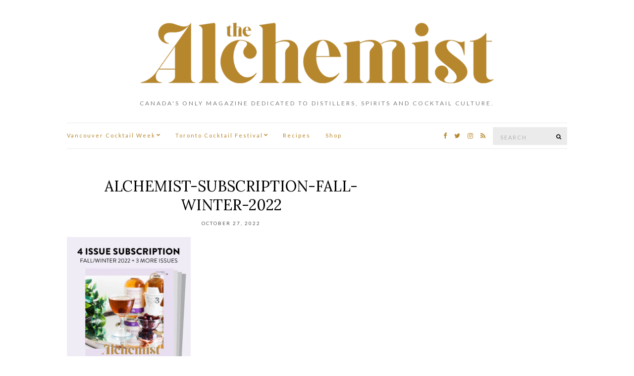

--- FILE ---
content_type: text/html; charset=UTF-8
request_url: https://www.thealchemistmagazine.ca/?attachment_id=42376
body_size: 18932
content:
<!doctype html>
<html dir="ltr" lang="en-US" prefix="og: https://ogp.me/ns# fb: http://ogp.me/ns/fb#">
<head>
	<meta charset="UTF-8">
<script type="text/javascript">
/* <![CDATA[ */
var gform;gform||(document.addEventListener("gform_main_scripts_loaded",function(){gform.scriptsLoaded=!0}),document.addEventListener("gform/theme/scripts_loaded",function(){gform.themeScriptsLoaded=!0}),window.addEventListener("DOMContentLoaded",function(){gform.domLoaded=!0}),gform={domLoaded:!1,scriptsLoaded:!1,themeScriptsLoaded:!1,isFormEditor:()=>"function"==typeof InitializeEditor,callIfLoaded:function(o){return!(!gform.domLoaded||!gform.scriptsLoaded||!gform.themeScriptsLoaded&&!gform.isFormEditor()||(gform.isFormEditor()&&console.warn("The use of gform.initializeOnLoaded() is deprecated in the form editor context and will be removed in Gravity Forms 3.1."),o(),0))},initializeOnLoaded:function(o){gform.callIfLoaded(o)||(document.addEventListener("gform_main_scripts_loaded",()=>{gform.scriptsLoaded=!0,gform.callIfLoaded(o)}),document.addEventListener("gform/theme/scripts_loaded",()=>{gform.themeScriptsLoaded=!0,gform.callIfLoaded(o)}),window.addEventListener("DOMContentLoaded",()=>{gform.domLoaded=!0,gform.callIfLoaded(o)}))},hooks:{action:{},filter:{}},addAction:function(o,r,e,t){gform.addHook("action",o,r,e,t)},addFilter:function(o,r,e,t){gform.addHook("filter",o,r,e,t)},doAction:function(o){gform.doHook("action",o,arguments)},applyFilters:function(o){return gform.doHook("filter",o,arguments)},removeAction:function(o,r){gform.removeHook("action",o,r)},removeFilter:function(o,r,e){gform.removeHook("filter",o,r,e)},addHook:function(o,r,e,t,n){null==gform.hooks[o][r]&&(gform.hooks[o][r]=[]);var d=gform.hooks[o][r];null==n&&(n=r+"_"+d.length),gform.hooks[o][r].push({tag:n,callable:e,priority:t=null==t?10:t})},doHook:function(r,o,e){var t;if(e=Array.prototype.slice.call(e,1),null!=gform.hooks[r][o]&&((o=gform.hooks[r][o]).sort(function(o,r){return o.priority-r.priority}),o.forEach(function(o){"function"!=typeof(t=o.callable)&&(t=window[t]),"action"==r?t.apply(null,e):e[0]=t.apply(null,e)})),"filter"==r)return e[0]},removeHook:function(o,r,t,n){var e;null!=gform.hooks[o][r]&&(e=(e=gform.hooks[o][r]).filter(function(o,r,e){return!!(null!=n&&n!=o.tag||null!=t&&t!=o.priority)}),gform.hooks[o][r]=e)}});
/* ]]> */
</script>

	<meta name="viewport" content="width=device-width, initial-scale=1">
	<link rel="pingback" href="https://www.thealchemistmagazine.ca/xmlrpc.php">

	
<!-- MapPress Easy Google Maps Version:2.95.3 (https://www.mappresspro.com) -->
<title>Alchemist-Subscription-FALL-WINTER-2022 | The Alchemist</title>
	<style>img:is([sizes="auto" i], [sizes^="auto," i]) { contain-intrinsic-size: 3000px 1500px }</style>
	
		<!-- All in One SEO 4.9.3 - aioseo.com -->
	<meta name="robots" content="max-image-preview:large" />
	<meta name="author" content="Tara Rafiq"/>
	<link rel="canonical" href="https://www.thealchemistmagazine.ca/?attachment_id=42376" />
	<meta name="generator" content="All in One SEO (AIOSEO) 4.9.3" />
		<meta property="og:locale" content="en_US" />
		<meta property="og:site_name" content="The Alchemist | Canada&#039;s only magazine dedicated to distillers, spirits and cocktail culture." />
		<meta property="og:type" content="article" />
		<meta property="og:title" content="Alchemist-Subscription-FALL-WINTER-2022 | The Alchemist" />
		<meta property="og:url" content="https://www.thealchemistmagazine.ca/?attachment_id=42376" />
		<meta property="article:published_time" content="2022-10-27T21:29:49+00:00" />
		<meta property="article:modified_time" content="2022-10-27T21:29:49+00:00" />
		<meta name="twitter:card" content="summary" />
		<meta name="twitter:title" content="Alchemist-Subscription-FALL-WINTER-2022 | The Alchemist" />
		<script type="application/ld+json" class="aioseo-schema">
			{"@context":"https:\/\/schema.org","@graph":[{"@type":"BreadcrumbList","@id":"https:\/\/www.thealchemistmagazine.ca\/?attachment_id=42376#breadcrumblist","itemListElement":[{"@type":"ListItem","@id":"https:\/\/www.thealchemistmagazine.ca#listItem","position":1,"name":"Home","item":"https:\/\/www.thealchemistmagazine.ca","nextItem":{"@type":"ListItem","@id":"https:\/\/www.thealchemistmagazine.ca\/?attachment_id=42376#listItem","name":"Alchemist-Subscription-FALL-WINTER-2022"}},{"@type":"ListItem","@id":"https:\/\/www.thealchemistmagazine.ca\/?attachment_id=42376#listItem","position":2,"name":"Alchemist-Subscription-FALL-WINTER-2022","previousItem":{"@type":"ListItem","@id":"https:\/\/www.thealchemistmagazine.ca#listItem","name":"Home"}}]},{"@type":"ItemPage","@id":"https:\/\/www.thealchemistmagazine.ca\/?attachment_id=42376#itempage","url":"https:\/\/www.thealchemistmagazine.ca\/?attachment_id=42376","name":"Alchemist-Subscription-FALL-WINTER-2022 | The Alchemist","inLanguage":"en-US","isPartOf":{"@id":"https:\/\/www.thealchemistmagazine.ca\/#website"},"breadcrumb":{"@id":"https:\/\/www.thealchemistmagazine.ca\/?attachment_id=42376#breadcrumblist"},"author":{"@id":"https:\/\/www.thealchemistmagazine.ca\/author\/trafiq\/#author"},"creator":{"@id":"https:\/\/www.thealchemistmagazine.ca\/author\/trafiq\/#author"},"datePublished":"2022-10-27T14:29:49-07:00","dateModified":"2022-10-27T14:29:49-07:00"},{"@type":"Organization","@id":"https:\/\/www.thealchemistmagazine.ca\/#organization","name":"The Alchemist","description":"Canada's only magazine dedicated to distillers, spirits and cocktail culture.","url":"https:\/\/www.thealchemistmagazine.ca\/"},{"@type":"Person","@id":"https:\/\/www.thealchemistmagazine.ca\/author\/trafiq\/#author","url":"https:\/\/www.thealchemistmagazine.ca\/author\/trafiq\/","name":"Tara Rafiq","image":{"@type":"ImageObject","@id":"https:\/\/www.thealchemistmagazine.ca\/?attachment_id=42376#authorImage","url":"https:\/\/secure.gravatar.com\/avatar\/3149b8dc3d0a29eff7982042c9f8638ab127ad24c78eb2721cc7b6a2f74e6fd8?s=96&d=mm&r=g","width":96,"height":96,"caption":"Tara Rafiq"}},{"@type":"WebSite","@id":"https:\/\/www.thealchemistmagazine.ca\/#website","url":"https:\/\/www.thealchemistmagazine.ca\/","name":"The Alchemist","description":"Canada's only magazine dedicated to distillers, spirits and cocktail culture.","inLanguage":"en-US","publisher":{"@id":"https:\/\/www.thealchemistmagazine.ca\/#organization"}}]}
		</script>
		<!-- All in One SEO -->

<link rel="alternate" type="application/rss+xml" title="The Alchemist &raquo; Feed" href="https://www.thealchemistmagazine.ca/feed/" />
<link rel="alternate" type="application/rss+xml" title="The Alchemist &raquo; Comments Feed" href="https://www.thealchemistmagazine.ca/comments/feed/" />
<link rel='stylesheet' id='wp-block-library-css' href='https://www.thealchemistmagazine.ca/wp-includes/css/dist/block-library/style.min.css?ver=a1d7f7366da4e022a4318a89c7d90a44' type='text/css' media='all' />
<style id='classic-theme-styles-inline-css' type='text/css'>
/*! This file is auto-generated */
.wp-block-button__link{color:#fff;background-color:#32373c;border-radius:9999px;box-shadow:none;text-decoration:none;padding:calc(.667em + 2px) calc(1.333em + 2px);font-size:1.125em}.wp-block-file__button{background:#32373c;color:#fff;text-decoration:none}
</style>
<link rel='stylesheet' id='mappress-leaflet-css' href='https://www.thealchemistmagazine.ca/wp-content/plugins/mappress-google-maps-for-wordpress/lib/leaflet/leaflet.css?ver=1.7.1' type='text/css' media='all' />
<link rel='stylesheet' id='mappress-leaflet-markercluster-default-css' href='https://www.thealchemistmagazine.ca/wp-content/plugins/mappress-google-maps-for-wordpress/lib/leaflet/MarkerCluster.Default.css?ver=1.4.1' type='text/css' media='all' />
<link rel='stylesheet' id='mappress-leaflet-markercluster-css' href='https://www.thealchemistmagazine.ca/wp-content/plugins/mappress-google-maps-for-wordpress/lib/leaflet/MarkerCluster.css?ver=1.4.1' type='text/css' media='all' />
<link rel='stylesheet' id='mappress-css' href='https://www.thealchemistmagazine.ca/wp-content/plugins/mappress-google-maps-for-wordpress/css/mappress.css?ver=2.95.3' type='text/css' media='all' />
<link rel='stylesheet' id='aioseo/css/src/vue/standalone/blocks/table-of-contents/global.scss-css' href='https://www.thealchemistmagazine.ca/wp-content/plugins/all-in-one-seo-pack/dist/Lite/assets/css/table-of-contents/global.e90f6d47.css?ver=4.9.3' type='text/css' media='all' />
<style id='co-authors-plus-coauthors-style-inline-css' type='text/css'>
.wp-block-co-authors-plus-coauthors.is-layout-flow [class*=wp-block-co-authors-plus]{display:inline}

</style>
<style id='co-authors-plus-avatar-style-inline-css' type='text/css'>
.wp-block-co-authors-plus-avatar :where(img){height:auto;max-width:100%;vertical-align:bottom}.wp-block-co-authors-plus-coauthors.is-layout-flow .wp-block-co-authors-plus-avatar :where(img){vertical-align:middle}.wp-block-co-authors-plus-avatar:is(.alignleft,.alignright){display:table}.wp-block-co-authors-plus-avatar.aligncenter{display:table;margin-inline:auto}

</style>
<style id='co-authors-plus-image-style-inline-css' type='text/css'>
.wp-block-co-authors-plus-image{margin-bottom:0}.wp-block-co-authors-plus-image :where(img){height:auto;max-width:100%;vertical-align:bottom}.wp-block-co-authors-plus-coauthors.is-layout-flow .wp-block-co-authors-plus-image :where(img){vertical-align:middle}.wp-block-co-authors-plus-image:is(.alignfull,.alignwide) :where(img){width:100%}.wp-block-co-authors-plus-image:is(.alignleft,.alignright){display:table}.wp-block-co-authors-plus-image.aligncenter{display:table;margin-inline:auto}

</style>
<link rel='stylesheet' id='wp-components-css' href='https://www.thealchemistmagazine.ca/wp-includes/css/dist/components/style.min.css?ver=a1d7f7366da4e022a4318a89c7d90a44' type='text/css' media='all' />
<link rel='stylesheet' id='wp-preferences-css' href='https://www.thealchemistmagazine.ca/wp-includes/css/dist/preferences/style.min.css?ver=a1d7f7366da4e022a4318a89c7d90a44' type='text/css' media='all' />
<link rel='stylesheet' id='wp-block-editor-css' href='https://www.thealchemistmagazine.ca/wp-includes/css/dist/block-editor/style.min.css?ver=a1d7f7366da4e022a4318a89c7d90a44' type='text/css' media='all' />
<link rel='stylesheet' id='popup-maker-block-library-style-css' href='https://www.thealchemistmagazine.ca/wp-content/plugins/popup-maker/dist/packages/block-library-style.css?ver=dbea705cfafe089d65f1' type='text/css' media='all' />
<style id='global-styles-inline-css' type='text/css'>
:root{--wp--preset--aspect-ratio--square: 1;--wp--preset--aspect-ratio--4-3: 4/3;--wp--preset--aspect-ratio--3-4: 3/4;--wp--preset--aspect-ratio--3-2: 3/2;--wp--preset--aspect-ratio--2-3: 2/3;--wp--preset--aspect-ratio--16-9: 16/9;--wp--preset--aspect-ratio--9-16: 9/16;--wp--preset--color--black: #000000;--wp--preset--color--cyan-bluish-gray: #abb8c3;--wp--preset--color--white: #ffffff;--wp--preset--color--pale-pink: #f78da7;--wp--preset--color--vivid-red: #cf2e2e;--wp--preset--color--luminous-vivid-orange: #ff6900;--wp--preset--color--luminous-vivid-amber: #fcb900;--wp--preset--color--light-green-cyan: #7bdcb5;--wp--preset--color--vivid-green-cyan: #00d084;--wp--preset--color--pale-cyan-blue: #8ed1fc;--wp--preset--color--vivid-cyan-blue: #0693e3;--wp--preset--color--vivid-purple: #9b51e0;--wp--preset--gradient--vivid-cyan-blue-to-vivid-purple: linear-gradient(135deg,rgba(6,147,227,1) 0%,rgb(155,81,224) 100%);--wp--preset--gradient--light-green-cyan-to-vivid-green-cyan: linear-gradient(135deg,rgb(122,220,180) 0%,rgb(0,208,130) 100%);--wp--preset--gradient--luminous-vivid-amber-to-luminous-vivid-orange: linear-gradient(135deg,rgba(252,185,0,1) 0%,rgba(255,105,0,1) 100%);--wp--preset--gradient--luminous-vivid-orange-to-vivid-red: linear-gradient(135deg,rgba(255,105,0,1) 0%,rgb(207,46,46) 100%);--wp--preset--gradient--very-light-gray-to-cyan-bluish-gray: linear-gradient(135deg,rgb(238,238,238) 0%,rgb(169,184,195) 100%);--wp--preset--gradient--cool-to-warm-spectrum: linear-gradient(135deg,rgb(74,234,220) 0%,rgb(151,120,209) 20%,rgb(207,42,186) 40%,rgb(238,44,130) 60%,rgb(251,105,98) 80%,rgb(254,248,76) 100%);--wp--preset--gradient--blush-light-purple: linear-gradient(135deg,rgb(255,206,236) 0%,rgb(152,150,240) 100%);--wp--preset--gradient--blush-bordeaux: linear-gradient(135deg,rgb(254,205,165) 0%,rgb(254,45,45) 50%,rgb(107,0,62) 100%);--wp--preset--gradient--luminous-dusk: linear-gradient(135deg,rgb(255,203,112) 0%,rgb(199,81,192) 50%,rgb(65,88,208) 100%);--wp--preset--gradient--pale-ocean: linear-gradient(135deg,rgb(255,245,203) 0%,rgb(182,227,212) 50%,rgb(51,167,181) 100%);--wp--preset--gradient--electric-grass: linear-gradient(135deg,rgb(202,248,128) 0%,rgb(113,206,126) 100%);--wp--preset--gradient--midnight: linear-gradient(135deg,rgb(2,3,129) 0%,rgb(40,116,252) 100%);--wp--preset--font-size--small: 13px;--wp--preset--font-size--medium: 20px;--wp--preset--font-size--large: 36px;--wp--preset--font-size--x-large: 42px;--wp--preset--spacing--20: 0.44rem;--wp--preset--spacing--30: 0.67rem;--wp--preset--spacing--40: 1rem;--wp--preset--spacing--50: 1.5rem;--wp--preset--spacing--60: 2.25rem;--wp--preset--spacing--70: 3.38rem;--wp--preset--spacing--80: 5.06rem;--wp--preset--shadow--natural: 6px 6px 9px rgba(0, 0, 0, 0.2);--wp--preset--shadow--deep: 12px 12px 50px rgba(0, 0, 0, 0.4);--wp--preset--shadow--sharp: 6px 6px 0px rgba(0, 0, 0, 0.2);--wp--preset--shadow--outlined: 6px 6px 0px -3px rgba(255, 255, 255, 1), 6px 6px rgba(0, 0, 0, 1);--wp--preset--shadow--crisp: 6px 6px 0px rgba(0, 0, 0, 1);}:where(.is-layout-flex){gap: 0.5em;}:where(.is-layout-grid){gap: 0.5em;}body .is-layout-flex{display: flex;}.is-layout-flex{flex-wrap: wrap;align-items: center;}.is-layout-flex > :is(*, div){margin: 0;}body .is-layout-grid{display: grid;}.is-layout-grid > :is(*, div){margin: 0;}:where(.wp-block-columns.is-layout-flex){gap: 2em;}:where(.wp-block-columns.is-layout-grid){gap: 2em;}:where(.wp-block-post-template.is-layout-flex){gap: 1.25em;}:where(.wp-block-post-template.is-layout-grid){gap: 1.25em;}.has-black-color{color: var(--wp--preset--color--black) !important;}.has-cyan-bluish-gray-color{color: var(--wp--preset--color--cyan-bluish-gray) !important;}.has-white-color{color: var(--wp--preset--color--white) !important;}.has-pale-pink-color{color: var(--wp--preset--color--pale-pink) !important;}.has-vivid-red-color{color: var(--wp--preset--color--vivid-red) !important;}.has-luminous-vivid-orange-color{color: var(--wp--preset--color--luminous-vivid-orange) !important;}.has-luminous-vivid-amber-color{color: var(--wp--preset--color--luminous-vivid-amber) !important;}.has-light-green-cyan-color{color: var(--wp--preset--color--light-green-cyan) !important;}.has-vivid-green-cyan-color{color: var(--wp--preset--color--vivid-green-cyan) !important;}.has-pale-cyan-blue-color{color: var(--wp--preset--color--pale-cyan-blue) !important;}.has-vivid-cyan-blue-color{color: var(--wp--preset--color--vivid-cyan-blue) !important;}.has-vivid-purple-color{color: var(--wp--preset--color--vivid-purple) !important;}.has-black-background-color{background-color: var(--wp--preset--color--black) !important;}.has-cyan-bluish-gray-background-color{background-color: var(--wp--preset--color--cyan-bluish-gray) !important;}.has-white-background-color{background-color: var(--wp--preset--color--white) !important;}.has-pale-pink-background-color{background-color: var(--wp--preset--color--pale-pink) !important;}.has-vivid-red-background-color{background-color: var(--wp--preset--color--vivid-red) !important;}.has-luminous-vivid-orange-background-color{background-color: var(--wp--preset--color--luminous-vivid-orange) !important;}.has-luminous-vivid-amber-background-color{background-color: var(--wp--preset--color--luminous-vivid-amber) !important;}.has-light-green-cyan-background-color{background-color: var(--wp--preset--color--light-green-cyan) !important;}.has-vivid-green-cyan-background-color{background-color: var(--wp--preset--color--vivid-green-cyan) !important;}.has-pale-cyan-blue-background-color{background-color: var(--wp--preset--color--pale-cyan-blue) !important;}.has-vivid-cyan-blue-background-color{background-color: var(--wp--preset--color--vivid-cyan-blue) !important;}.has-vivid-purple-background-color{background-color: var(--wp--preset--color--vivid-purple) !important;}.has-black-border-color{border-color: var(--wp--preset--color--black) !important;}.has-cyan-bluish-gray-border-color{border-color: var(--wp--preset--color--cyan-bluish-gray) !important;}.has-white-border-color{border-color: var(--wp--preset--color--white) !important;}.has-pale-pink-border-color{border-color: var(--wp--preset--color--pale-pink) !important;}.has-vivid-red-border-color{border-color: var(--wp--preset--color--vivid-red) !important;}.has-luminous-vivid-orange-border-color{border-color: var(--wp--preset--color--luminous-vivid-orange) !important;}.has-luminous-vivid-amber-border-color{border-color: var(--wp--preset--color--luminous-vivid-amber) !important;}.has-light-green-cyan-border-color{border-color: var(--wp--preset--color--light-green-cyan) !important;}.has-vivid-green-cyan-border-color{border-color: var(--wp--preset--color--vivid-green-cyan) !important;}.has-pale-cyan-blue-border-color{border-color: var(--wp--preset--color--pale-cyan-blue) !important;}.has-vivid-cyan-blue-border-color{border-color: var(--wp--preset--color--vivid-cyan-blue) !important;}.has-vivid-purple-border-color{border-color: var(--wp--preset--color--vivid-purple) !important;}.has-vivid-cyan-blue-to-vivid-purple-gradient-background{background: var(--wp--preset--gradient--vivid-cyan-blue-to-vivid-purple) !important;}.has-light-green-cyan-to-vivid-green-cyan-gradient-background{background: var(--wp--preset--gradient--light-green-cyan-to-vivid-green-cyan) !important;}.has-luminous-vivid-amber-to-luminous-vivid-orange-gradient-background{background: var(--wp--preset--gradient--luminous-vivid-amber-to-luminous-vivid-orange) !important;}.has-luminous-vivid-orange-to-vivid-red-gradient-background{background: var(--wp--preset--gradient--luminous-vivid-orange-to-vivid-red) !important;}.has-very-light-gray-to-cyan-bluish-gray-gradient-background{background: var(--wp--preset--gradient--very-light-gray-to-cyan-bluish-gray) !important;}.has-cool-to-warm-spectrum-gradient-background{background: var(--wp--preset--gradient--cool-to-warm-spectrum) !important;}.has-blush-light-purple-gradient-background{background: var(--wp--preset--gradient--blush-light-purple) !important;}.has-blush-bordeaux-gradient-background{background: var(--wp--preset--gradient--blush-bordeaux) !important;}.has-luminous-dusk-gradient-background{background: var(--wp--preset--gradient--luminous-dusk) !important;}.has-pale-ocean-gradient-background{background: var(--wp--preset--gradient--pale-ocean) !important;}.has-electric-grass-gradient-background{background: var(--wp--preset--gradient--electric-grass) !important;}.has-midnight-gradient-background{background: var(--wp--preset--gradient--midnight) !important;}.has-small-font-size{font-size: var(--wp--preset--font-size--small) !important;}.has-medium-font-size{font-size: var(--wp--preset--font-size--medium) !important;}.has-large-font-size{font-size: var(--wp--preset--font-size--large) !important;}.has-x-large-font-size{font-size: var(--wp--preset--font-size--x-large) !important;}
:where(.wp-block-post-template.is-layout-flex){gap: 1.25em;}:where(.wp-block-post-template.is-layout-grid){gap: 1.25em;}
:where(.wp-block-columns.is-layout-flex){gap: 2em;}:where(.wp-block-columns.is-layout-grid){gap: 2em;}
:root :where(.wp-block-pullquote){font-size: 1.5em;line-height: 1.6;}
</style>
<style id='woocommerce-inline-inline-css' type='text/css'>
.woocommerce form .form-row .required { visibility: visible; }
</style>
<link rel='stylesheet' id='ci-google-font-css' href='//fonts.googleapis.com/css?family=Lora%3A400%2C700%2C400italic%2C700italic%7CLato%3A400%2C400italic%2C700%2C700italic&#038;ver=a1d7f7366da4e022a4318a89c7d90a44' type='text/css' media='all' />
<link rel='stylesheet' id='ci-base-css' href='https://www.thealchemistmagazine.ca/wp-content/themes/olsen/css/base.css?ver=1.8' type='text/css' media='all' />
<link rel='stylesheet' id='font-awesome-css' href='https://www.thealchemistmagazine.ca/wp-content/themes/olsen/css/font-awesome.css?ver=4.7.0' type='text/css' media='all' />
<link rel='stylesheet' id='magnific-css' href='https://www.thealchemistmagazine.ca/wp-content/themes/olsen/css/magnific.css?ver=1.0.0' type='text/css' media='all' />
<link rel='stylesheet' id='slick-css' href='https://www.thealchemistmagazine.ca/wp-content/themes/olsen/css/slick.css?ver=1.5.7' type='text/css' media='all' />
<link rel='stylesheet' id='mmenu-css' href='https://www.thealchemistmagazine.ca/wp-content/themes/olsen/css/mmenu.css?ver=5.2.0' type='text/css' media='all' />
<link rel='stylesheet' id='justifiedGallery-css' href='https://www.thealchemistmagazine.ca/wp-content/themes/olsen/css/justifiedGallery.min.css?ver=3.6.0' type='text/css' media='all' />
<link rel='stylesheet' id='ci-style-css' href='https://www.thealchemistmagazine.ca/wp-content/themes/olsen/style.css?ver=1.8' type='text/css' media='all' />
<link rel='stylesheet' id='ci-style-child-css' href='https://www.thealchemistmagazine.ca/wp-content/themes/olsen-child/style.css?ver=1.8' type='text/css' media='all' />
<link rel='stylesheet' id='popup-maker-site-css' href='//www.thealchemistmagazine.ca/wp-content/uploads/pum/pum-site-styles.css?generated=1768583456&#038;ver=1.21.5' type='text/css' media='all' />
<link rel='stylesheet' id='gform_basic-css' href='https://www.thealchemistmagazine.ca/wp-content/plugins/gravityforms/assets/css/dist/basic.min.css?ver=2.9.23.2' type='text/css' media='all' />
<link rel='stylesheet' id='gform_theme_components-css' href='https://www.thealchemistmagazine.ca/wp-content/plugins/gravityforms/assets/css/dist/theme-components.min.css?ver=2.9.23.2' type='text/css' media='all' />
<link rel='stylesheet' id='gform_theme-css' href='https://www.thealchemistmagazine.ca/wp-content/plugins/gravityforms/assets/css/dist/theme.min.css?ver=2.9.23.2' type='text/css' media='all' />
<link rel='stylesheet' id='msl-main-css' href='https://www.thealchemistmagazine.ca/wp-content/plugins/master-slider/public/assets/css/masterslider.main.css?ver=3.11.0' type='text/css' media='all' />
<link rel='stylesheet' id='msl-custom-css' href='https://www.thealchemistmagazine.ca/wp-content/uploads/master-slider/custom.css?ver=28.6' type='text/css' media='all' />
<link rel='stylesheet' id='wp-my-instagram-css' href='https://www.thealchemistmagazine.ca/wp-content/plugins/wp-my-instagram/css/style.css?ver=1.0' type='text/css' media='all' />
<script type="text/javascript" src="https://www.thealchemistmagazine.ca/wp-includes/js/jquery/jquery.min.js?ver=3.7.1" id="jquery-core-js"></script>
<script type="text/javascript" src="https://www.thealchemistmagazine.ca/wp-includes/js/jquery/jquery-migrate.min.js?ver=3.4.1" id="jquery-migrate-js"></script>
<script type="text/javascript" src="https://www.thealchemistmagazine.ca/wp-content/plugins/woocommerce/assets/js/jquery-blockui/jquery.blockUI.min.js?ver=2.7.0-wc.10.4.3" id="wc-jquery-blockui-js" defer="defer" data-wp-strategy="defer"></script>
<script type="text/javascript" id="wc-add-to-cart-js-extra">
/* <![CDATA[ */
var wc_add_to_cart_params = {"ajax_url":"\/wp-admin\/admin-ajax.php","wc_ajax_url":"\/?wc-ajax=%%endpoint%%","i18n_view_cart":"View cart","cart_url":"https:\/\/www.thealchemistmagazine.ca\/?page_id=2300","is_cart":"","cart_redirect_after_add":"no"};
/* ]]> */
</script>
<script type="text/javascript" src="https://www.thealchemistmagazine.ca/wp-content/plugins/woocommerce/assets/js/frontend/add-to-cart.min.js?ver=10.4.3" id="wc-add-to-cart-js" defer="defer" data-wp-strategy="defer"></script>
<script type="text/javascript" src="https://www.thealchemistmagazine.ca/wp-content/plugins/woocommerce/assets/js/js-cookie/js.cookie.min.js?ver=2.1.4-wc.10.4.3" id="wc-js-cookie-js" defer="defer" data-wp-strategy="defer"></script>
<script type="text/javascript" id="woocommerce-js-extra">
/* <![CDATA[ */
var woocommerce_params = {"ajax_url":"\/wp-admin\/admin-ajax.php","wc_ajax_url":"\/?wc-ajax=%%endpoint%%","i18n_password_show":"Show password","i18n_password_hide":"Hide password"};
/* ]]> */
</script>
<script type="text/javascript" src="https://www.thealchemistmagazine.ca/wp-content/plugins/woocommerce/assets/js/frontend/woocommerce.min.js?ver=10.4.3" id="woocommerce-js" defer="defer" data-wp-strategy="defer"></script>
<script type="text/javascript" src="https://www.thealchemistmagazine.ca/wp-content/themes/olsen/js/modernizr.js?ver=2.8.3" id="modernizr-js"></script>
<script type="text/javascript" defer='defer' src="https://www.thealchemistmagazine.ca/wp-content/plugins/gravityforms/js/jquery.json.min.js?ver=2.9.23.2" id="gform_json-js"></script>
<script type="text/javascript" id="gform_gravityforms-js-extra">
/* <![CDATA[ */
var gf_global = {"gf_currency_config":{"name":"Canadian Dollar","symbol_left":"$","symbol_right":"CAD","symbol_padding":" ","thousand_separator":",","decimal_separator":".","decimals":2,"code":"CAD"},"base_url":"https:\/\/www.thealchemistmagazine.ca\/wp-content\/plugins\/gravityforms","number_formats":[],"spinnerUrl":"https:\/\/www.thealchemistmagazine.ca\/wp-content\/plugins\/gravityforms\/images\/spinner.svg","version_hash":"4d0e9ebff72207533ffb2f2ae4e76a9b","strings":{"newRowAdded":"New row added.","rowRemoved":"Row removed","formSaved":"The form has been saved.  The content contains the link to return and complete the form."}};
var gf_global = {"gf_currency_config":{"name":"Canadian Dollar","symbol_left":"$","symbol_right":"CAD","symbol_padding":" ","thousand_separator":",","decimal_separator":".","decimals":2,"code":"CAD"},"base_url":"https:\/\/www.thealchemistmagazine.ca\/wp-content\/plugins\/gravityforms","number_formats":[],"spinnerUrl":"https:\/\/www.thealchemistmagazine.ca\/wp-content\/plugins\/gravityforms\/images\/spinner.svg","version_hash":"4d0e9ebff72207533ffb2f2ae4e76a9b","strings":{"newRowAdded":"New row added.","rowRemoved":"Row removed","formSaved":"The form has been saved.  The content contains the link to return and complete the form."}};
var gform_i18n = {"datepicker":{"days":{"monday":"Mo","tuesday":"Tu","wednesday":"We","thursday":"Th","friday":"Fr","saturday":"Sa","sunday":"Su"},"months":{"january":"January","february":"February","march":"March","april":"April","may":"May","june":"June","july":"July","august":"August","september":"September","october":"October","november":"November","december":"December"},"firstDay":1,"iconText":"Select date"}};
var gf_legacy_multi = {"1":""};
var gform_gravityforms = {"strings":{"invalid_file_extension":"This type of file is not allowed. Must be one of the following:","delete_file":"Delete this file","in_progress":"in progress","file_exceeds_limit":"File exceeds size limit","illegal_extension":"This type of file is not allowed.","max_reached":"Maximum number of files reached","unknown_error":"There was a problem while saving the file on the server","currently_uploading":"Please wait for the uploading to complete","cancel":"Cancel","cancel_upload":"Cancel this upload","cancelled":"Cancelled","error":"Error","message":"Message"},"vars":{"images_url":"https:\/\/www.thealchemistmagazine.ca\/wp-content\/plugins\/gravityforms\/images"}};
/* ]]> */
</script>
<script type="text/javascript" defer='defer' src="https://www.thealchemistmagazine.ca/wp-content/plugins/gravityforms/js/gravityforms.min.js?ver=2.9.23.2" id="gform_gravityforms-js"></script>
<script type="text/javascript" defer='defer' src="https://www.thealchemistmagazine.ca/wp-content/plugins/gravityforms/assets/js/dist/utils.min.js?ver=380b7a5ec0757c78876bc8a59488f2f3" id="gform_gravityforms_utils-js"></script>
<link rel="https://api.w.org/" href="https://www.thealchemistmagazine.ca/wp-json/" /><link rel="alternate" title="JSON" type="application/json" href="https://www.thealchemistmagazine.ca/wp-json/wp/v2/media/42376" /><link rel="EditURI" type="application/rsd+xml" title="RSD" href="https://www.thealchemistmagazine.ca/xmlrpc.php?rsd" />
<link rel='shortlink' href='https://www.thealchemistmagazine.ca/?p=42376' />
<link rel="alternate" title="oEmbed (JSON)" type="application/json+oembed" href="https://www.thealchemistmagazine.ca/wp-json/oembed/1.0/embed?url=https%3A%2F%2Fwww.thealchemistmagazine.ca%2F%3Fattachment_id%3D42376" />
<link rel="alternate" title="oEmbed (XML)" type="text/xml+oembed" href="https://www.thealchemistmagazine.ca/wp-json/oembed/1.0/embed?url=https%3A%2F%2Fwww.thealchemistmagazine.ca%2F%3Fattachment_id%3D42376&#038;format=xml" />
<!-- start Simple Custom CSS and JS -->
<style type="text/css">
/* Add your CSS code here.

For example:
.example {
    color: red;
}

For brushing up on your CSS knowledge, check out http://www.w3schools.com/css/css_syntax.asp

End of comment */ 

.mapp-dir{
	color:  #b7872d !important;
}</style>
<!-- end Simple Custom CSS and JS -->
<script>
  var googletag = googletag || {};
  googletag.cmd = googletag.cmd || [];
  (function() {
    var gads = document.createElement('script');
    gads.async = true;
    gads.type = 'text/javascript';
    var useSSL = 'https:' == document.location.protocol;
    gads.src = (useSSL ? 'https:' : 'http:') + '//www.googletagservices.com/tag/js/gpt.js';
    var node = document.getElementsByTagName('script')[0];
    node.parentNode.insertBefore(gads, node);
  })();
</script><script>var ms_grabbing_curosr = 'https://www.thealchemistmagazine.ca/wp-content/plugins/master-slider/public/assets/css/common/grabbing.cur', ms_grab_curosr = 'https://www.thealchemistmagazine.ca/wp-content/plugins/master-slider/public/assets/css/common/grab.cur';</script>
<meta name="generator" content="MasterSlider 3.11.0 - Responsive Touch Image Slider | avt.li/msf" />
<!-- Meta Pixel Code -->
<script>
!function(f,b,e,v,n,t,s)
{if(f.fbq)return;n=f.fbq=function(){n.callMethod?
n.callMethod.apply(n,arguments):n.queue.push(arguments)};
if(!f._fbq)f._fbq=n;n.push=n;n.loaded=!0;n.version='2.0';
n.queue=[];t=b.createElement(e);t.async=!0;
t.src=v;s=b.getElementsByTagName(e)[0];
s.parentNode.insertBefore(t,s)}(window, document,'script',
'https://connect.facebook.net/en_US/fbevents.js');
fbq('init', '250204852848301');
fbq('track', 'PageView');
</script>
<noscript><img height="1" width="1" style="display:none"
src="https://www.facebook.com/tr?id=250204852848301&ev=PageView&noscript=1"
/></noscript>
<!-- End Meta Pixel Code -->

<!-- Google tag (gtag.js) -->
<script async src="https://www.googletagmanager.com/gtag/js?id=G-2RJ633D4RP"></script>
<script>
  window.dataLayer = window.dataLayer || [];
  function gtag(){dataLayer.push(arguments);}
  gtag('js', new Date());

  gtag('config', 'G-2RJ633D4RP');
</script>

<script src="https://www.eventbrite.com/static/widgets/eb_widgets.js"></script>


<!-- PressBoard Reporting Code -->
<script type="text/javascript"> !function(p,r,e,s,b,d){p.pbq||(s=p.pbq=function(){s.exe?s.exe.apply(s,arguments):s.queue.push(arguments); },s.version='1.0',s.queue=[],b=r.createElement(e),b.async=!0,b.src='https://sr.studiostack.com/v3/services', d=r.getElementsByTagName(e)[0],d.parentNode.insertBefore(b,d))}(window,document,'script'); pbq('init', '250895'); pbq('set', 'story'); </script>
<!-- PressBoard Reporting Code End -->

<script type="text/javascript">
    var exampleCallback = function() {
        console.log('Order complete!');
    };

    window.EBWidgets.createWidget({
        widgetType: 'checkout',
        eventId: '1975839060819',
        modal: true,
        modalTriggerElementId: 'eventbrite-widget-modal-trigger-1975839060819',
        onOrderComplete: exampleCallback
    });
</script>

<script type="text/javascript">
    var exampleCallback = function() {
        console.log('Order complete!');
    };

    window.EBWidgets.createWidget({
        widgetType: 'checkout',
        eventId: '1975858760742',
        modal: true,
        modalTriggerElementId: 'eventbrite-widget-modal-trigger-1975858760742',
        onOrderComplete: exampleCallback
    });
</script>

<script type="text/javascript">
    var exampleCallback = function() {
        console.log('Order complete!');
    };

    window.EBWidgets.createWidget({
        widgetType: 'checkout',
        eventId: '1976038444180',
        modal: true,
        modalTriggerElementId: 'eventbrite-widget-modal-trigger-1976038444180',
        onOrderComplete: exampleCallback
    });
</script>

<script type="text/javascript">
    var exampleCallback = function() {
        console.log('Order complete!');
    };

    window.EBWidgets.createWidget({
        widgetType: 'checkout',
        eventId: '1976048349808',
        modal: true,
        modalTriggerElementId: 'eventbrite-widget-modal-trigger-1976048349808',
        onOrderComplete: exampleCallback
    });
</script>

<script type="text/javascript">
    var exampleCallback = function() {
        console.log('Order complete!');
    };

    window.EBWidgets.createWidget({
        widgetType: 'checkout',
        eventId: '1976232425383',
        modal: true,
        modalTriggerElementId: 'eventbrite-widget-modal-trigger-1976232425383',
        onOrderComplete: exampleCallback
    });
</script>

<script type="text/javascript">
    var exampleCallback = function() {
        console.log('Order complete!');
    };

    window.EBWidgets.createWidget({
        widgetType: 'checkout',
        eventId: '1976950558338',
        modal: true,
        modalTriggerElementId: 'eventbrite-widget-modal-trigger-1976950558338',
        onOrderComplete: exampleCallback
    });
</script>

<script type="text/javascript">
    var exampleCallback = function() {
        console.log('Order complete!');
    };

    window.EBWidgets.createWidget({
        widgetType: 'checkout',
        eventId: '1980219438647',
        modal: true,
        modalTriggerElementId: 'eventbrite-widget-modal-trigger-1980219438647',
        onOrderComplete: exampleCallback
    });
</script>

<script type="text/javascript">
    var exampleCallback = function() {
        console.log('Order complete!');
    };

    window.EBWidgets.createWidget({
        widgetType: 'checkout',
        eventId: '1980224249035',
        modal: true,
        modalTriggerElementId: 'eventbrite-widget-modal-trigger-1980224249035',
        onOrderComplete: exampleCallback
    });
</script>

<script type="text/javascript">
    var exampleCallback = function() {
        console.log('Order complete!');
    };

    window.EBWidgets.createWidget({
        widgetType: 'checkout',
        eventId: '1980397546372',
        modal: true,
        modalTriggerElementId: 'eventbrite-widget-modal-trigger-1980397546372',
        onOrderComplete: exampleCallback
    });
</script>

<script type="text/javascript">
    var exampleCallback = function() {
        console.log('Order complete!');
    };

    window.EBWidgets.createWidget({
        widgetType: 'checkout',
        eventId: '1980756084770',
        modal: true,
        modalTriggerElementId: 'eventbrite-widget-modal-trigger-1980756084770',
        onOrderComplete: exampleCallback
    });
</script>
<style type="text/css">			h1, h2, h3, h4, h5, h6,
			.entry-title,
			.entry-title a {
				color: #000000;
			}

			.entry-title:after {
				background: #000000;
			}
						a {
				color: #b7872d;
			}
						#paging a:hover,
			.btn:hover,
			input[type="button"]:hover,
			input[type="submit"]:hover,
			input[type="reset"]:hover,
			button:not(.slick-arrow):hover,
			#paging a:hover,
			#paging .current {
				background-color: #b7872d;
			}

			.entry-meta a:hover,
			.read-more:hover,
			.button:hover {
				color: #b7872d;
			}
						h2 {
				font-size: 30px;
			}
						body {
				font-size: 15px;
			}
						.site-logo {
				text-transform: uppercase;
			}
						.entry-title,
			.slide-title,
			.section-title {
				text-transform: uppercase;
			}
						.widget-title {
				text-transform: uppercase;
			}
						.btn,
			input[type="button"],
			input[type="submit"],
			input[type="reset"],
			button,
			.button,
			#paging,
			.comment-reply-link,
			.read-more {
				text-transform: uppercase;
			}
						.entry-meta,
			.entry-tags,
			.entry-brands,
			.entry-sig,
			.comment-metadata,
			.slide-meta {
				text-transform: uppercase;
			}
						.sidebar .widget-title {
				background-color: #b7872d;
			}
						.sidebar {
				color: #000000;
			}
						.sidebar a {
				color: #000000;
			}
						.sidebar a:hover {
				color: #b7872d;
			}
			.site-logo p {font-size: 12px;}
.entry-comments-no {display:none;}
.entry-content a:not(.button) {border-bottom: none;}
h3 {font-style:italic;}
h4 {font-style:italic;color: #b88400;}</style>	<script>
		(function(i,s,o,g,r,a,m){i['GoogleAnalyticsObject']=r;i[r]=i[r]||function(){
		(i[r].q=i[r].q||[]).push(arguments)},i[r].l=1*new Date();a=s.createElement(o),
		m=s.getElementsByTagName(o)[0];a.async=1;a.src=g;m.parentNode.insertBefore(a,m)
		})(window,document,'script','//www.google-analytics.com/analytics.js','ga');

		ga('create', 'UA-61624009-19', 'auto');
		ga('send', 'pageview');
	</script>
		<noscript><style>.woocommerce-product-gallery{ opacity: 1 !important; }</style></noscript>
	<link rel="icon" href="https://www.thealchemistmagazine.ca/wp-content/uploads/2017/04/cropped-favicon-32x32.png" sizes="32x32" />
<link rel="icon" href="https://www.thealchemistmagazine.ca/wp-content/uploads/2017/04/cropped-favicon-192x192.png" sizes="192x192" />
<link rel="apple-touch-icon" href="https://www.thealchemistmagazine.ca/wp-content/uploads/2017/04/cropped-favicon-180x180.png" />
<meta name="msapplication-TileImage" content="https://www.thealchemistmagazine.ca/wp-content/uploads/2017/04/cropped-favicon-270x270.png" />

<!-- START - Open Graph and Twitter Card Tags 3.3.7 -->
 <!-- Facebook Open Graph -->
  <meta property="og:locale" content="en_US"/>
  <meta property="og:site_name" content="The Alchemist"/>
  <meta property="og:title" content="Alchemist-Subscription-FALL-WINTER-2022"/>
  <meta property="og:url" content="https://www.thealchemistmagazine.ca/?attachment_id=42376"/>
  <meta property="og:type" content="article"/>
  <meta property="og:description" content="Canada&#039;s only magazine dedicated to distillers, spirits and cocktail culture."/>
  <meta property="og:image" content="https://www.thealchemistmagazine.ca/wp-content/uploads/2018/03/alchemist_6784_edited-feat.jpg"/>
  <meta property="og:image:url" content="https://www.thealchemistmagazine.ca/wp-content/uploads/2018/03/alchemist_6784_edited-feat.jpg"/>
  <meta property="og:image:secure_url" content="https://www.thealchemistmagazine.ca/wp-content/uploads/2018/03/alchemist_6784_edited-feat.jpg"/>
  <meta property="article:publisher" content="https://www.facebook.com/TheAlchemistMag"/>
 <!-- Google+ / Schema.org -->
  <meta itemprop="name" content="Alchemist-Subscription-FALL-WINTER-2022"/>
  <meta itemprop="headline" content="Alchemist-Subscription-FALL-WINTER-2022"/>
  <meta itemprop="description" content="Canada&#039;s only magazine dedicated to distillers, spirits and cocktail culture."/>
  <meta itemprop="image" content="https://www.thealchemistmagazine.ca/wp-content/uploads/2018/03/alchemist_6784_edited-feat.jpg"/>
  <meta itemprop="author" content="Tara Rafiq"/>
  <!--<meta itemprop="publisher" content="The Alchemist"/>--> <!-- To solve: The attribute publisher.itemtype has an invalid value -->
 <!-- Twitter Cards -->
  <meta name="twitter:title" content="Alchemist-Subscription-FALL-WINTER-2022"/>
  <meta name="twitter:url" content="https://www.thealchemistmagazine.ca/?attachment_id=42376"/>
  <meta name="twitter:description" content="Canada&#039;s only magazine dedicated to distillers, spirits and cocktail culture."/>
  <meta name="twitter:image" content="https://www.thealchemistmagazine.ca/wp-content/uploads/2018/03/alchemist_6784_edited-feat.jpg"/>
  <meta name="twitter:card" content="summary_large_image"/>
  <meta name="twitter:site" content="@https://twitter.com/TheAlchemistBC"/>
 <!-- SEO -->
 <!-- Misc. tags -->
 <!-- is_singular -->
<!-- END - Open Graph and Twitter Card Tags 3.3.7 -->
	
</head>
<body class="attachment wp-singular attachment-template-default single single-attachment postid-42376 attachmentid-42376 attachment-jpeg wp-theme-olsen wp-child-theme-olsen-child theme-olsen _masterslider _ms_version_3.11.0 woocommerce-no-js">

<div id="page">

	<div class="container">
		<div class="row">
			<div class="col-md-12">

									<header id="masthead" class="site-header group">

						<div class="site-logo">
							<h1>
								<a href="https://www.thealchemistmagazine.ca">
																			<img src="https://www.thealchemistmagazine.ca/wp-content/uploads/2018/02/TheAlchemist-Logo-updated.png"
										     alt="The Alchemist"/>
																	</a>
							</h1>

															<p class="tagline">Canada&#039;s only magazine dedicated to distillers, spirits and cocktail culture.</p>
													</div><!-- /site-logo -->
						<div id="googlead-3to1_S1" style="min-height: 1px;text-align:center;"></div>

						<div class="site-bar group ">
							<nav class="nav" role="navigation">
								<ul id="menu-main-menu" class="navigation"><li id="menu-item-6117" class="menu-item menu-item-type-post_type menu-item-object-page menu-item-has-children menu-item-6117"><a href="https://www.thealchemistmagazine.ca/vcw/">Vancouver Cocktail Week</a>
<ul class="sub-menu">
	<li id="menu-item-44472" class="menu-item menu-item-type-post_type menu-item-object-page menu-item-44472"><a href="https://www.thealchemistmagazine.ca/vcw/">About Vancouver Cocktail Week</a></li>
	<li id="menu-item-44475" class="menu-item menu-item-type-post_type menu-item-object-page menu-item-44475"><a href="https://www.thealchemistmagazine.ca/events/">Vancouver Cocktail Week Events</a></li>
	<li id="menu-item-44474" class="menu-item menu-item-type-post_type menu-item-object-page menu-item-44474"><a href="https://www.thealchemistmagazine.ca/seminars/">Vancouver Cocktail Week Seminars</a></li>
	<li id="menu-item-44470" class="menu-item menu-item-type-post_type menu-item-object-page menu-item-44470"><a href="https://www.thealchemistmagazine.ca/cinq-a-sept/">Cinq à Sept Happy Hours</a></li>
	<li id="menu-item-44442" class="menu-item menu-item-type-post_type menu-item-object-page menu-item-44442"><a href="https://www.thealchemistmagazine.ca/vcw-2025-black-white-gala-photo-gallery/">VCW 2025 Black &#038; White Gala Photo Gallery</a></li>
</ul>
</li>
<li id="menu-item-44019" class="menu-item menu-item-type-post_type menu-item-object-page menu-item-has-children menu-item-44019"><a href="https://www.thealchemistmagazine.ca/tcf/">Toronto Cocktail Festival</a>
<ul class="sub-menu">
	<li id="menu-item-44476" class="menu-item menu-item-type-post_type menu-item-object-page menu-item-44476"><a href="https://www.thealchemistmagazine.ca/tcf/">About Toronto Cocktail Festival</a></li>
	<li id="menu-item-44377" class="menu-item menu-item-type-post_type menu-item-object-page menu-item-44377"><a href="https://www.thealchemistmagazine.ca/tcf-2025-gala-of-cocktails/">TCF 2025 Gala of Cocktails Photo Gallery</a></li>
</ul>
</li>
<li id="menu-item-394" class="menu-item menu-item-type-post_type menu-item-object-page menu-item-394"><a href="https://www.thealchemistmagazine.ca/recipes/">Recipes</a></li>
<li id="menu-item-42896" class="menu-item menu-item-type-custom menu-item-object-custom menu-item-42896"><a href="https://the-growler.myshopify.com/collections/the-alchemist">Shop</a></li>
</ul>
								<a class="mobile-nav-trigger" href="#mobilemenu"><i class="fa fa-navicon"></i> Menu</a>
							</nav>
							<div id="mobilemenu"></div>

							
							<div class="site-tools has-search">
								<form action="https://www.thealchemistmagazine.ca/" class="searchform" method="get">
	<div>
		<label class="screen-reader-text">Search for:</label>
		<input type="text" placeholder="Search" name="s" value="">
		<button class="searchsubmit" type="submit"><i class="fa fa-search"></i><span class="screen-reader-text">Search</span></button>
	</div>
</form>
										<ul class="socials">
			<li><a href="https://www.facebook.com/TheAlchemistMag" target="_blank"><i class="fa fa-facebook"></i></a></li><li><a href="https://twitter.com/TheAlchemistBC" target="_blank"><i class="fa fa-twitter"></i></a></li><li><a href="https://www.instagram.com/thealchemistmag/" target="_blank"><i class="fa fa-instagram"></i></a></li>							<li><a href="https://www.thealchemistmagazine.ca/feed/" target="_blank"><i class="fa fa-rss"></i></a></li>
					</ul>
		
							</div><!-- /site-tools -->
						</div><!-- /site-bar -->

					</header>
				
				
				
				<div id="site-content">


<div class="row">

	<div class="col-md-8 ">
		<main id="content">
			<div class="row">
				<div class="col-md-12">

											<article id="entry-42376" class="entry post-42376 attachment type-attachment status-inherit hentry">

															<div class="entry-meta entry-meta-top">
									<p class="entry-categories">
																			</p>
								</div>
							
							<h2 class="entry-title">
								Alchemist-Subscription-FALL-WINTER-2022							</h2>

							<div class="entry-meta entry-meta-bottom">
																	<time class="entry-date" datetime="2022-10-27T14:29:49-07:00">October 27, 2022</time>
								
								<a href="https://www.thealchemistmagazine.ca/?attachment_id=42376#respond" class="entry-comments-no ">No Comments</a>
							</div>

							<div class="entry-featured">
																							</div>


							<div class="entry-content">
								<p class="attachment"><a href='https://www.thealchemistmagazine.ca/wp-content/uploads/2022/10/Alchemist-Subscription-FALL-WINTER-2022.jpg' data-lightbox="gal[42376]"><img decoding="async" width="250" height="300" src="https://www.thealchemistmagazine.ca/wp-content/uploads/2022/10/Alchemist-Subscription-FALL-WINTER-2022-250x300.jpg" class="attachment-medium size-medium" alt="" srcset="https://www.thealchemistmagazine.ca/wp-content/uploads/2022/10/Alchemist-Subscription-FALL-WINTER-2022-250x300.jpg 250w, https://www.thealchemistmagazine.ca/wp-content/uploads/2022/10/Alchemist-Subscription-FALL-WINTER-2022-853x1024.jpg 853w, https://www.thealchemistmagazine.ca/wp-content/uploads/2022/10/Alchemist-Subscription-FALL-WINTER-2022-768x922.jpg 768w, https://www.thealchemistmagazine.ca/wp-content/uploads/2022/10/Alchemist-Subscription-FALL-WINTER-2022-1280x1536.jpg 1280w, https://www.thealchemistmagazine.ca/wp-content/uploads/2022/10/Alchemist-Subscription-FALL-WINTER-2022-1707x2048.jpg 1707w, https://www.thealchemistmagazine.ca/wp-content/uploads/2022/10/Alchemist-Subscription-FALL-WINTER-2022-665x798.jpg 665w, https://www.thealchemistmagazine.ca/wp-content/uploads/2022/10/Alchemist-Subscription-FALL-WINTER-2022-217x260.jpg 217w, https://www.thealchemistmagazine.ca/wp-content/uploads/2022/10/Alchemist-Subscription-FALL-WINTER-2022-550x660.jpg 550w, https://www.thealchemistmagazine.ca/wp-content/uploads/2022/10/Alchemist-Subscription-FALL-WINTER-2022-800x960.jpg 800w, https://www.thealchemistmagazine.ca/wp-content/uploads/2022/10/Alchemist-Subscription-FALL-WINTER-2022-150x180.jpg 150w, https://www.thealchemistmagazine.ca/wp-content/uploads/2022/10/Alchemist-Subscription-FALL-WINTER-2022-417x500.jpg 417w, https://www.thealchemistmagazine.ca/wp-content/uploads/2022/10/Alchemist-Subscription-FALL-WINTER-2022-300x360.jpg 300w, https://www.thealchemistmagazine.ca/wp-content/uploads/2022/10/Alchemist-Subscription-FALL-WINTER-2022-600x720.jpg 600w, https://www.thealchemistmagazine.ca/wp-content/uploads/2022/10/Alchemist-Subscription-FALL-WINTER-2022.jpg 1800w" sizes="(max-width: 250px) 100vw, 250px" /></a></p>
															</div>

														
								
							
							

							
														<div class="entry-utils group">
									<ul class="socials">
				<li><a href="https://www.facebook.com/sharer.php?u=https://www.thealchemistmagazine.ca/?attachment_id=42376" target="_blank" class="social-icon"><i class="fa fa-facebook"></i></a></li>
		<li><a href="https://twitter.com/share?url=https://www.thealchemistmagazine.ca/?attachment_id=42376" target="_blank" class="social-icon"><i class="fa fa-twitter"></i></a></li>
		<li><a href="https://plus.google.com/share?url=https://www.thealchemistmagazine.ca/?attachment_id=42376" target="_blank" class="social-icon"><i class="fa fa-google-plus"></i></a></li>
			</ul>
							</div>
							
															<div id="paging" class="group">
																																			</div>
							
							
		<div class="entry-author group">
			<figure class="author-avatar">
				<img alt='' src='https://secure.gravatar.com/avatar/3149b8dc3d0a29eff7982042c9f8638ab127ad24c78eb2721cc7b6a2f74e6fd8?s=90&#038;d=mm&#038;r=g' srcset='https://secure.gravatar.com/avatar/3149b8dc3d0a29eff7982042c9f8638ab127ad24c78eb2721cc7b6a2f74e6fd8?s=180&#038;d=mm&#038;r=g 2x' class='avatar avatar-90 photo' height='90' width='90' decoding='async'/>			</figure>

			<div class="author-details">
				<h4>Tara Rafiq</h4>

									<p class="author-excerpt">
						In this area you can display your biographic info. Just visit <em>Users > Your Profile > Biographic info</em>					</p>
				
							</div>
		</div>
	
							
							
						</article>
									</div>
			</div>
		</main>
	</div>

	
</div><!-- /row -->

				</div><!-- /site-content -->

									<footer id="footer">

						
						<div class="site-bar group">
							<nav class="nav">
								<ul id="menu-footer-menu" class="navigation"><li id="menu-item-6055" class="menu-item menu-item-type-post_type menu-item-object-page menu-item-6055"><a href="https://www.thealchemistmagazine.ca/about-us-2/">About Us</a></li>
<li id="menu-item-6056" class="menu-item menu-item-type-post_type menu-item-object-page menu-item-6056"><a href="https://www.thealchemistmagazine.ca/where-to-find-us/">Where to find us</a></li>
<li id="menu-item-6493" class="menu-item menu-item-type-custom menu-item-object-custom menu-item-6493"><a href="https://www.thealchemistmagazine.ca/wp-content/uploads/2023/10/ALCM-Media-Kit.pdf">Media Kit</a></li>
<li id="menu-item-6494" class="menu-item menu-item-type-custom menu-item-object-custom menu-item-6494"><a href="https://issuu.com/vancouverculturemagazines/stacks/69129e9f73fa4f06997e604d229a101b">Print Edition</a></li>
<li id="menu-item-6121" class="menu-item menu-item-type-taxonomy menu-item-object-category menu-item-6121"><a href="https://www.thealchemistmagazine.ca/category/home-bar/">Home Bar</a></li>
</ul>							</nav>

							<div class="site-tools">
										<ul class="socials">
			<li><a href="https://www.facebook.com/TheAlchemistMag" target="_blank"><i class="fa fa-facebook"></i></a></li><li><a href="https://twitter.com/TheAlchemistBC" target="_blank"><i class="fa fa-twitter"></i></a></li><li><a href="https://www.instagram.com/thealchemistmag/" target="_blank"><i class="fa fa-instagram"></i></a></li>							<li><a href="https://www.thealchemistmagazine.ca/feed/" target="_blank"><i class="fa fa-rss"></i></a></li>
					</ul>
									</div><!-- /site-tools -->
						</div><!-- /site-bar -->
						<div class="site-logo">
							<h3>
								<a href="https://www.thealchemistmagazine.ca">
																			<img src="https://www.thealchemistmagazine.ca/wp-content/uploads/2018/02/TheAlchemist-Logo-updated.png" alt="The Alchemist" />
																	</a>
							</h3>

															<p class="tagline">Canada&#039;s only magazine dedicated to distillers, spirits and cocktail culture.</p>
													</div><!-- /site-logo -->
						<div style="padding:12px 0;border-top: solid 1px #ebebeb;"><a href="https://docs.google.com/document/d/12OIHvUtu7Orr7UCaSUnstwnVYZgagHRn1ZIZnDQ_ZSo/edit?usp=sharing" target="_blank">Political Ads Registry</a></div>					</footer><!-- /footer -->
							</div><!-- /col-md-12 -->
		</div><!-- /row -->
	</div><!-- /container -->
</div><!-- #page -->

<script type="speculationrules">
{"prefetch":[{"source":"document","where":{"and":[{"href_matches":"\/*"},{"not":{"href_matches":["\/wp-*.php","\/wp-admin\/*","\/wp-content\/uploads\/*","\/wp-content\/*","\/wp-content\/plugins\/*","\/wp-content\/themes\/olsen-child\/*","\/wp-content\/themes\/olsen\/*","\/*\\?(.+)"]}},{"not":{"selector_matches":"a[rel~=\"nofollow\"]"}},{"not":{"selector_matches":".no-prefetch, .no-prefetch a"}}]},"eagerness":"conservative"}]}
</script>
<script>
var gptAdSlots = [];
window.gptDebug = true;
var dfpslots = [];
    
jQuery(document).ready(function(){
        // 3:1 Unit
    dfpslots.push(jQuery('#googlead-3to1_S1'));
    
    // 1:2 Unit
    dfpslots.push(jQuery('#googlead-1to2_S1'));

    // 1:1 Unit
    dfpslots.push(jQuery('#googlead-1to1_S1'));   
       
    if (dfpslots.length) {
        window.gmgRespAdUnit = {
            mainContainerWidth: jQuery('.wrap').width(),
            refreshArr: [],
            refreshArrSlotName: []
        }

        googletag.cmd.push(function() {
            //globally collapse empty ads
            googletag.pubads().collapseEmptyDivs(true);

            // Define a size mapping object. The first parameter to addSize is
            // a viewport size, while the second is a list of allowed ad sizes.
            // new mappings start
            var three_six_to_one_mapping = googletag.sizeMapping().
            addSize([0,0],[[1,1],[300,50],[300,100]]).
            addSize([400,300],[[1,1],[400,67],[400,133]]).
            addSize([768,200],[[1,1],[728,90],[600,100],[600,200]]).
            addSize([980,200],[[1,1],[728,90],[900,150],[900,300],[970,250]]).
            addSize([1170,200],[[1,1],[728,90],[970,250],[1170,150],[1170,300]]).build();

            var one_to_two_mapping = googletag.sizeMapping().
            addSize([0,0],[[300,250],[300,300],[300,600]]).build();

            var one_to_one_mapping = googletag.sizeMapping().
            addSize([0,0],[[300,250],[300,300]]).build();
            // new mappings end         
                    
            jQuery(dfpslots).each(function(){
                
                if (window.gptDebug) console.log('!!! GPTDEBUG dfpslot found: id->'+jQuery(this).attr('id'));
            
                switch(jQuery(this).attr('id')) {
                    
                    case 'googlead-3to1_S1':
                        gptAdSlots['googlead-3to1_S1'] =  googletag.defineSlot('/4326737/atex_LMP_site_section_subsection_3to1_S1_RON_GNG-network', [900, 150], 'googlead-3to1_S1')
                        .defineSizeMapping(three_six_to_one_mapping)
                        .addService(googletag.pubads());
                        break;

                    case 'googlead-1to2_S1':
                        gptAdSlots['googlead-1to2_S1'] =  googletag.defineSlot('/4326737/atex_LMP_site_section_subsection_1to2_S1_RON_GNG-network', [300, 300], 'googlead-1to2_S1')
                        .defineSizeMapping(one_to_two_mapping)
                        .addService(googletag.pubads());
                        window.gmgRespAdUnit.refreshArr.push(gptAdSlots['googlead-1to2_S1']);
                        window.gmgRespAdUnit.refreshArrSlotName.push('googlead-1to2_S1');
                        break;
                        
                    case 'googlead-1to1_S1':
                        gptAdSlots['googlead-1to1_S1'] =  googletag.defineSlot('/4326737/atex_LMP_site_section_subsection_1to1_S1_RON_GNG-network', [300, 300], 'googlead-1to1_S1')
                        .defineSizeMapping(one_to_one_mapping)
                        .addService(googletag.pubads());
                        window.gmgRespAdUnit.refreshArr.push(gptAdSlots['googlead-1to1_S1']);
                        window.gmgRespAdUnit.refreshArrSlotName.push('googlead-1to1_S1');
                        break;
                        
                    default:
                }
            });
            // Page Level Targeting
            googletag.pubads()
            .setTargeting("publisher", "lmp")
            .setTargeting("site", "alchemist")
            .setTargeting("is_page", "story")
            .setTargeting("section", "opinion")
            .setTargeting("subsection", "blogs")
            ;               
            if (window.gmgSRADisabled !== undefined && window.gmgSRADisabled) {
                // do not enable SRA if this switch is set
            } else {
                // enable SRA by default
                console.log("!!!!!!!!!!!!!!!!! GPT Enabling SRA !!!!!!!!!!!!!!!!!");
                googletag.pubads().enableSingleRequest();
            }
                        
            googletag.pubads().addEventListener('slotRenderEnded', function(event) {
              if (window.gptDebug) console.log('!!! GPTDEBUG EVENT: SLOT HAS BEEN RENDERED: slot size->'  + event.size 
              + ' || is empty->' + event.isEmpty 
              + ' || line item ID->' + event.lineItemId
              + ' || slot adUnitPath->' + event.slot.getAdUnitPath()
              + ' || creative ID->' + event.creativeId
              + ' || slot targeting keys->' + event.slot.getTargetingKeys()
              + ' || slot attribute keys->' + event.slot.getAttributeKeys() );
            });
            
            //start ad fetching
            googletag.enableServices();
            
            jQuery(dfpslots).each(function(){
                googletag.display(jQuery(this).attr('id'));
            });
        });
              
        var resizeAd = function(me) {
            var newSize = jQuery(me).width();

            var clearWallpaper = function() {
                var hitlayer = jQuery("#hit_layer");
                if (hitlayer.length) {
                    hitlayer.parent().remove();
                }
            }
            if (window.gptDebug) console.log("!!! GPTDEBUG resize event fired with width->"+newSize);
            if (newSize > window.gmgRespAdUnit.mainContainerWidth || newSize < window.gmgRespAdUnit.mainContainerWidth) {
                window.gmgRespAdUnit.mainContainerWidth = newSize;
                if (window.gptDebug) console.log("!!! GPTDEBUG Main container width has changed. Setting gmg.RespAdUnit.mainContainerWidth to "+newSize+" Refreshing Ads .....");
                if (window.gptDebug) console.log("!!! GPTDEBUG slots refreshed->"+window.gmgRespAdUnit.refreshArrSlotName.join(" | "));
        //              clearWallpaper();
        setTimeout(function() {
            googletag.pubads().refresh(window.gmgRespAdUnit.refreshArr);
        },1000);
        } else {
            if (window.gptDebug) console.log("!!! GPTDEBUG: container width has not changed.")
        }
        }
        if (window.gptDebug) console.log("!!! GPTDEBUG enableAdRefreshOnViewportChange set to "+false);
        jQuery("#googlead-3to1_S1").resize(function(e){
            var newHeight = jQuery(this).height();
            if (newHeight && newHeight > 30) {
                jQuery(this).css ({
                    "margin-top":"25px",
                    "margin-bottom":"20px"
                })
            }
        });
    }
});

</script><div 
	id="pum-42962" 
	role="dialog" 
	aria-modal="false"
	aria-labelledby="pum_popup_title_42962"
	class="pum pum-overlay pum-theme-42953 pum-theme-default-theme popmake-overlay pum-click-to-close auto_open click_open" 
	data-popmake="{&quot;id&quot;:42962,&quot;slug&quot;:&quot;subscribe&quot;,&quot;theme_id&quot;:42953,&quot;cookies&quot;:[{&quot;event&quot;:&quot;on_popup_close&quot;,&quot;settings&quot;:{&quot;name&quot;:&quot;pum-42962&quot;,&quot;time&quot;:&quot;1 month&quot;,&quot;path&quot;:true}},{&quot;event&quot;:&quot;on_popup_conversion&quot;,&quot;settings&quot;:{&quot;name&quot;:&quot;pum-42962&quot;,&quot;time&quot;:&quot;1 year&quot;,&quot;path&quot;:true}}],&quot;triggers&quot;:[{&quot;type&quot;:&quot;auto_open&quot;,&quot;settings&quot;:{&quot;cookie_name&quot;:[&quot;pum-42962&quot;],&quot;delay&quot;:&quot;10000&quot;}},{&quot;type&quot;:&quot;click_open&quot;,&quot;settings&quot;:{&quot;extra_selectors&quot;:&quot;&quot;,&quot;cookie_name&quot;:null}}],&quot;mobile_disabled&quot;:null,&quot;tablet_disabled&quot;:null,&quot;meta&quot;:{&quot;display&quot;:{&quot;stackable&quot;:false,&quot;overlay_disabled&quot;:false,&quot;scrollable_content&quot;:false,&quot;disable_reposition&quot;:false,&quot;size&quot;:&quot;small&quot;,&quot;responsive_min_width&quot;:&quot;0%&quot;,&quot;responsive_min_width_unit&quot;:false,&quot;responsive_max_width&quot;:&quot;60%&quot;,&quot;responsive_max_width_unit&quot;:false,&quot;custom_width&quot;:&quot;640px&quot;,&quot;custom_width_unit&quot;:false,&quot;custom_height&quot;:&quot;380px&quot;,&quot;custom_height_unit&quot;:false,&quot;custom_height_auto&quot;:false,&quot;location&quot;:&quot;center&quot;,&quot;position_from_trigger&quot;:false,&quot;position_top&quot;:&quot;100&quot;,&quot;position_left&quot;:&quot;0&quot;,&quot;position_bottom&quot;:&quot;0&quot;,&quot;position_right&quot;:&quot;0&quot;,&quot;position_fixed&quot;:false,&quot;animation_type&quot;:&quot;fade&quot;,&quot;animation_speed&quot;:&quot;350&quot;,&quot;animation_origin&quot;:&quot;center top&quot;,&quot;overlay_zindex&quot;:false,&quot;zindex&quot;:&quot;1999999999&quot;},&quot;close&quot;:{&quot;text&quot;:&quot;X&quot;,&quot;button_delay&quot;:&quot;0&quot;,&quot;overlay_click&quot;:&quot;1&quot;,&quot;esc_press&quot;:false,&quot;f4_press&quot;:false},&quot;click_open&quot;:[]}}">

	<div id="popmake-42962" class="pum-container popmake theme-42953 pum-responsive pum-responsive-small responsive size-small">

				
							<div id="pum_popup_title_42962" class="pum-title popmake-title">
				Subscribe to our mailing list			</div>
		
		
				<div class="pum-content popmake-content" tabindex="0">
			<p class="attachment"><a href='https://www.thealchemistmagazine.ca/wp-content/uploads/2022/10/Alchemist-Subscription-FALL-WINTER-2022.jpg' data-lightbox="gal[42376]"><img width="250" height="300" src="https://www.thealchemistmagazine.ca/wp-content/uploads/2022/10/Alchemist-Subscription-FALL-WINTER-2022-250x300.jpg" class="attachment-medium size-medium" alt="" decoding="async" fetchpriority="high" srcset="https://www.thealchemistmagazine.ca/wp-content/uploads/2022/10/Alchemist-Subscription-FALL-WINTER-2022-250x300.jpg 250w, https://www.thealchemistmagazine.ca/wp-content/uploads/2022/10/Alchemist-Subscription-FALL-WINTER-2022-853x1024.jpg 853w, https://www.thealchemistmagazine.ca/wp-content/uploads/2022/10/Alchemist-Subscription-FALL-WINTER-2022-768x922.jpg 768w, https://www.thealchemistmagazine.ca/wp-content/uploads/2022/10/Alchemist-Subscription-FALL-WINTER-2022-1280x1536.jpg 1280w, https://www.thealchemistmagazine.ca/wp-content/uploads/2022/10/Alchemist-Subscription-FALL-WINTER-2022-1707x2048.jpg 1707w, https://www.thealchemistmagazine.ca/wp-content/uploads/2022/10/Alchemist-Subscription-FALL-WINTER-2022-665x798.jpg 665w, https://www.thealchemistmagazine.ca/wp-content/uploads/2022/10/Alchemist-Subscription-FALL-WINTER-2022-217x260.jpg 217w, https://www.thealchemistmagazine.ca/wp-content/uploads/2022/10/Alchemist-Subscription-FALL-WINTER-2022-550x660.jpg 550w, https://www.thealchemistmagazine.ca/wp-content/uploads/2022/10/Alchemist-Subscription-FALL-WINTER-2022-800x960.jpg 800w, https://www.thealchemistmagazine.ca/wp-content/uploads/2022/10/Alchemist-Subscription-FALL-WINTER-2022-150x180.jpg 150w, https://www.thealchemistmagazine.ca/wp-content/uploads/2022/10/Alchemist-Subscription-FALL-WINTER-2022-417x500.jpg 417w, https://www.thealchemistmagazine.ca/wp-content/uploads/2022/10/Alchemist-Subscription-FALL-WINTER-2022-300x360.jpg 300w, https://www.thealchemistmagazine.ca/wp-content/uploads/2022/10/Alchemist-Subscription-FALL-WINTER-2022-600x720.jpg 600w, https://www.thealchemistmagazine.ca/wp-content/uploads/2022/10/Alchemist-Subscription-FALL-WINTER-2022.jpg 1800w" sizes="(max-width: 250px) 100vw, 250px" /></a></p>

                <div class='gf_browser_chrome gform_wrapper gravity-theme gform-theme--no-framework' data-form-theme='gravity-theme' data-form-index='0' id='gform_wrapper_1' >
                        <div class='gform_heading'>
                            <p class='gform_description'>Sign up for the Vancouver Cocktail Week newsletter and be the first to know as new events and ticket info are released.</p>
                        </div><form method='post' enctype='multipart/form-data'  id='gform_1'  action='/?attachment_id=42376' data-formid='1' novalidate> 
 <input type='hidden' class='gforms-pum' value='{"closepopup":false,"closedelay":0,"openpopup":false,"openpopup_id":0}' />
                        <div class='gform-body gform_body'><div id='gform_fields_1' class='gform_fields top_label form_sublabel_above description_below validation_below'><div id="field_1_6" class="gfield gfield--type-honeypot gform_validation_container field_sublabel_above gfield--has-description field_description_below field_validation_below gfield_visibility_visible"  ><label class='gfield_label gform-field-label' for='input_1_6'>Email</label><div class='ginput_container'><input name='input_6' id='input_1_6' type='text' value='' autocomplete='new-password'/></div><div class='gfield_description' id='gfield_description_1_6'>This field is for validation purposes and should be left unchanged.</div></div><div id="field_1_4" class="gfield gfield--type-section gfield--input-type-section gsection field_sublabel_above gfield--has-description field_description_below field_validation_below gfield_visibility_hidden"  ><div class="admin-hidden-markup"><i class="gform-icon gform-icon--hidden" aria-hidden="true" title="This field is hidden when viewing the form"></i><span>This field is hidden when viewing the form</span></div><h3 class="gsection_title">Next Steps: Sync an Email Add-On</h3><div class='gsection_description' id='gfield_description_1_4'>To get the most out of your form, we suggest that you sync this form with an email add-on. To learn more about your email add-on options, visit the following page (https://www.gravityforms.com/the-8-best-email-plugins-for-wordpress-in-2020/). Important: Delete this tip before you publish the form.</div></div><fieldset id="field_1_2" class="gfield gfield--type-name gfield--input-type-name gfield_contains_required field_sublabel_hidden_label gfield--no-description field_description_below field_validation_below gfield_visibility_visible"  ><legend class='gfield_label gform-field-label gfield_label_before_complex' >Name<span class="gfield_required"><span class="gfield_required gfield_required_text">(Required)</span></span></legend><div class='ginput_complex ginput_container ginput_container--name no_prefix has_first_name no_middle_name has_last_name no_suffix gf_name_has_2 ginput_container_name gform-grid-row' id='input_1_2'>
                            
                            <span id='input_1_2_3_container' class='name_first gform-grid-col gform-grid-col--size-auto' >
                                                    <input type='text' name='input_2.3' id='input_1_2_3' value=''   aria-required='true'   placeholder='First' autocomplete="given-name" />
                                                    <label for='input_1_2_3' class='gform-field-label gform-field-label--type-sub hidden_sub_label screen-reader-text'>First</label>
                                                </span>
                            
                            <span id='input_1_2_6_container' class='name_last gform-grid-col gform-grid-col--size-auto' >
                                                    <input type='text' name='input_2.6' id='input_1_2_6' value=''   aria-required='true'   placeholder='Last' autocomplete="family-name" />
                                                    <label for='input_1_2_6' class='gform-field-label gform-field-label--type-sub hidden_sub_label screen-reader-text'>Last</label>
                                                </span>
                            
                        </div></fieldset><fieldset id="field_1_1" class="gfield gfield--type-email gfield--input-type-email gfield_contains_required field_sublabel_hidden_label gfield--no-description field_description_below field_validation_below gfield_visibility_visible"  ><legend class='gfield_label gform-field-label gfield_label_before_complex' >Email<span class="gfield_required"><span class="gfield_required gfield_required_text">(Required)</span></span></legend><div class='ginput_complex ginput_container ginput_container_email gform-grid-row' id='input_1_1_container'>
                                <span id='input_1_1_1_container' class='ginput_left gform-grid-col gform-grid-col--size-auto'>
                                    <input class='' type='email' name='input_1' id='input_1_1' value=''   placeholder='Enter Email' aria-required="true" aria-invalid="false"  autocomplete="email"/>
                                    <label for='input_1_1' class='gform-field-label gform-field-label--type-sub hidden_sub_label screen-reader-text'>Enter Email</label>
                                </span>
                                <span id='input_1_1_2_container' class='ginput_right gform-grid-col gform-grid-col--size-auto'>
                                    <input class='' type='email' name='input_1_2' id='input_1_1_2' value=''   placeholder='Confirm Email' aria-required="true" aria-invalid="false"  autocomplete="email"/>
                                    <label for='input_1_1_2' class='gform-field-label gform-field-label--type-sub hidden_sub_label screen-reader-text'>Confirm Email</label>
                                </span>
                                <div class='gf_clear gf_clear_complex'></div>
                            </div></fieldset><fieldset id="field_1_5" class="gfield gfield--type-checkbox gfield--type-choice gfield--input-type-checkbox gfield_contains_required field_sublabel_above gfield--no-description field_description_below field_validation_below gfield_visibility_visible"  ><legend class='gfield_label gform-field-label gfield_label_before_complex' >Send me updates and event information for:<span class="gfield_required"><span class="gfield_required gfield_required_text">(Required)</span></span></legend><div class='ginput_container ginput_container_checkbox'><div class='gfield_checkbox ' id='input_1_5'><div class='gchoice gchoice_1_5_1'>
								<input class='gfield-choice-input' name='input_5.1' type='checkbox'  value='Vancouver Cocktail Week'  id='choice_1_5_1'   />
								<label for='choice_1_5_1' id='label_1_5_1' class='gform-field-label gform-field-label--type-inline'>Vancouver Cocktail Week</label>
							</div><div class='gchoice gchoice_1_5_2'>
								<input class='gfield-choice-input' name='input_5.2' type='checkbox'  value='Toronto Cocktail Festival'  id='choice_1_5_2'   />
								<label for='choice_1_5_2' id='label_1_5_2' class='gform-field-label gform-field-label--type-inline'>Toronto Cocktail Festival</label>
							</div></div></div></fieldset></div></div>
        <div class='gform-footer gform_footer top_label'> <input type='submit' id='gform_submit_button_1' class='gform_button button' onclick='gform.submission.handleButtonClick(this);' data-submission-type='submit' value='Subscribe'  /> 
            <input type='hidden' class='gform_hidden' name='gform_submission_method' data-js='gform_submission_method_1' value='postback' />
            <input type='hidden' class='gform_hidden' name='gform_theme' data-js='gform_theme_1' id='gform_theme_1' value='gravity-theme' />
            <input type='hidden' class='gform_hidden' name='gform_style_settings' data-js='gform_style_settings_1' id='gform_style_settings_1' value='[]' />
            <input type='hidden' class='gform_hidden' name='is_submit_1' value='1' />
            <input type='hidden' class='gform_hidden' name='gform_submit' value='1' />
            
            <input type='hidden' class='gform_hidden' name='gform_unique_id' value='' />
            <input type='hidden' class='gform_hidden' name='state_1' value='WyJ7XCI1LjFcIjpcIjIwZDU5ZGU1MTM1NGE2NDRhNTJhMzIyODVhYWFmZGZjXCIsXCI1LjJcIjpcIjdhYWQ3MGYwZGJiM2M2MWNiNWUzZTNkMjQwM2FmMmUzXCJ9IiwiZTE3NDk2Y2UxNDljOThmOGYyZjhjNTc5MjM1ODNiMDIiXQ==' />
            <input type='hidden' autocomplete='off' class='gform_hidden' name='gform_target_page_number_1' id='gform_target_page_number_1' value='0' />
            <input type='hidden' autocomplete='off' class='gform_hidden' name='gform_source_page_number_1' id='gform_source_page_number_1' value='1' />
            <input type='hidden' name='gform_field_values' value='' />
            
        </div>
                        </form>
                        </div><script type="text/javascript">
/* <![CDATA[ */
 gform.initializeOnLoaded( function() {gformInitSpinner( 1, 'https://www.thealchemistmagazine.ca/wp-content/plugins/gravityforms/images/spinner.svg', true );jQuery('#gform_ajax_frame_1').on('load',function(){var contents = jQuery(this).contents().find('*').html();var is_postback = contents.indexOf('GF_AJAX_POSTBACK') >= 0;if(!is_postback){return;}var form_content = jQuery(this).contents().find('#gform_wrapper_1');var is_confirmation = jQuery(this).contents().find('#gform_confirmation_wrapper_1').length > 0;var is_redirect = contents.indexOf('gformRedirect(){') >= 0;var is_form = form_content.length > 0 && ! is_redirect && ! is_confirmation;var mt = parseInt(jQuery('html').css('margin-top'), 10) + parseInt(jQuery('body').css('margin-top'), 10) + 100;if(is_form){jQuery('#gform_wrapper_1').html(form_content.html());if(form_content.hasClass('gform_validation_error')){jQuery('#gform_wrapper_1').addClass('gform_validation_error');} else {jQuery('#gform_wrapper_1').removeClass('gform_validation_error');}setTimeout( function() { /* delay the scroll by 50 milliseconds to fix a bug in chrome */  }, 50 );if(window['gformInitDatepicker']) {gformInitDatepicker();}if(window['gformInitPriceFields']) {gformInitPriceFields();}var current_page = jQuery('#gform_source_page_number_1').val();gformInitSpinner( 1, 'https://www.thealchemistmagazine.ca/wp-content/plugins/gravityforms/images/spinner.svg', true );jQuery(document).trigger('gform_page_loaded', [1, current_page]);window['gf_submitting_1'] = false;}else if(!is_redirect){var confirmation_content = jQuery(this).contents().find('.GF_AJAX_POSTBACK').html();if(!confirmation_content){confirmation_content = contents;}jQuery('#gform_wrapper_1').replaceWith(confirmation_content);jQuery(document).trigger('gform_confirmation_loaded', [1]);window['gf_submitting_1'] = false;wp.a11y.speak(jQuery('#gform_confirmation_message_1').text());}else{jQuery('#gform_1').append(contents);if(window['gformRedirect']) {gformRedirect();}}jQuery(document).trigger("gform_pre_post_render", [{ formId: "1", currentPage: "current_page", abort: function() { this.preventDefault(); } }]);        if (event && event.defaultPrevented) {                return;        }        const gformWrapperDiv = document.getElementById( "gform_wrapper_1" );        if ( gformWrapperDiv ) {            const visibilitySpan = document.createElement( "span" );            visibilitySpan.id = "gform_visibility_test_1";            gformWrapperDiv.insertAdjacentElement( "afterend", visibilitySpan );        }        const visibilityTestDiv = document.getElementById( "gform_visibility_test_1" );        let postRenderFired = false;        function triggerPostRender() {            if ( postRenderFired ) {                return;            }            postRenderFired = true;            gform.core.triggerPostRenderEvents( 1, current_page );            if ( visibilityTestDiv ) {                visibilityTestDiv.parentNode.removeChild( visibilityTestDiv );            }        }        function debounce( func, wait, immediate ) {            var timeout;            return function() {                var context = this, args = arguments;                var later = function() {                    timeout = null;                    if ( !immediate ) func.apply( context, args );                };                var callNow = immediate && !timeout;                clearTimeout( timeout );                timeout = setTimeout( later, wait );                if ( callNow ) func.apply( context, args );            };        }        const debouncedTriggerPostRender = debounce( function() {            triggerPostRender();        }, 200 );        if ( visibilityTestDiv && visibilityTestDiv.offsetParent === null ) {            const observer = new MutationObserver( ( mutations ) => {                mutations.forEach( ( mutation ) => {                    if ( mutation.type === 'attributes' && visibilityTestDiv.offsetParent !== null ) {                        debouncedTriggerPostRender();                        observer.disconnect();                    }                });            });            observer.observe( document.body, {                attributes: true,                childList: false,                subtree: true,                attributeFilter: [ 'style', 'class' ],            });        } else {            triggerPostRender();        }    } );} ); 
/* ]]> */
</script>

		</div>

				
							<button type="button" class="pum-close popmake-close" aria-label="Close">
			X			</button>
		
	</div>

</div>
	<script type='text/javascript'>
		(function () {
			var c = document.body.className;
			c = c.replace(/woocommerce-no-js/, 'woocommerce-js');
			document.body.className = c;
		})();
	</script>
	<link rel='stylesheet' id='wc-stripe-blocks-checkout-style-css' href='https://www.thealchemistmagazine.ca/wp-content/plugins/woocommerce-gateway-stripe/build/upe-blocks.css?ver=5149cca93b0373758856' type='text/css' media='all' />
<link rel='stylesheet' id='wc-blocks-style-css' href='https://www.thealchemistmagazine.ca/wp-content/plugins/woocommerce/assets/client/blocks/wc-blocks.css?ver=wc-10.4.3' type='text/css' media='all' />
<script type="text/javascript" src="https://www.thealchemistmagazine.ca/wp-content/themes/olsen/js/superfish.js?ver=1.7.5" id="superfish-js"></script>
<script type="text/javascript" src="https://www.thealchemistmagazine.ca/wp-content/themes/olsen/js/jquery.matchHeight-min.js?ver=1.8" id="matchHeight-js"></script>
<script type="text/javascript" src="https://www.thealchemistmagazine.ca/wp-content/themes/olsen/js/slick.min.js?ver=1.5.7" id="slick-js"></script>
<script type="text/javascript" src="https://www.thealchemistmagazine.ca/wp-content/themes/olsen/js/jquery.mmenu.min.all.js?ver=5.2.0" id="mmenu-js"></script>
<script type="text/javascript" src="https://www.thealchemistmagazine.ca/wp-content/themes/olsen/js/jquery.fitvids.js?ver=1.1" id="fitVids-js"></script>
<script type="text/javascript" src="https://www.thealchemistmagazine.ca/wp-content/themes/olsen/js/jquery.magnific-popup.js?ver=1.0.0" id="magnific-js"></script>
<script type="text/javascript" src="https://www.thealchemistmagazine.ca/wp-content/themes/olsen/js/isotope.js?ver=2.2.2" id="isotope-js"></script>
<script type="text/javascript" src="https://www.thealchemistmagazine.ca/wp-content/themes/olsen/js/instagramLite.min.js?ver=1.8" id="instagramLite-js"></script>
<script type="text/javascript" src="https://www.thealchemistmagazine.ca/wp-content/themes/olsen/js/jquery.justifiedGallery.min.js?ver=3.6.0" id="justifiedGallery-js"></script>
<script type="text/javascript" src="https://www.thealchemistmagazine.ca/wp-content/themes/olsen/js/jquery.sticky-kit.min.js?ver=1.1.2" id="sticky-kit-js"></script>
<script type="text/javascript" src="https://www.thealchemistmagazine.ca/wp-content/themes/olsen/js/scripts.js?ver=1.8" id="ci-front-scripts-js"></script>
<script type="text/javascript" src="https://www.thealchemistmagazine.ca/wp-content/plugins/woocommerce/assets/js/sourcebuster/sourcebuster.min.js?ver=10.4.3" id="sourcebuster-js-js"></script>
<script type="text/javascript" id="wc-order-attribution-js-extra">
/* <![CDATA[ */
var wc_order_attribution = {"params":{"lifetime":1.0e-5,"session":30,"base64":false,"ajaxurl":"https:\/\/www.thealchemistmagazine.ca\/wp-admin\/admin-ajax.php","prefix":"wc_order_attribution_","allowTracking":true},"fields":{"source_type":"current.typ","referrer":"current_add.rf","utm_campaign":"current.cmp","utm_source":"current.src","utm_medium":"current.mdm","utm_content":"current.cnt","utm_id":"current.id","utm_term":"current.trm","utm_source_platform":"current.plt","utm_creative_format":"current.fmt","utm_marketing_tactic":"current.tct","session_entry":"current_add.ep","session_start_time":"current_add.fd","session_pages":"session.pgs","session_count":"udata.vst","user_agent":"udata.uag"}};
/* ]]> */
</script>
<script type="text/javascript" src="https://www.thealchemistmagazine.ca/wp-content/plugins/woocommerce/assets/js/frontend/order-attribution.min.js?ver=10.4.3" id="wc-order-attribution-js"></script>
<script type="text/javascript" src="https://www.thealchemistmagazine.ca/wp-includes/js/dist/dom-ready.min.js?ver=f77871ff7694fffea381" id="wp-dom-ready-js"></script>
<script type="text/javascript" src="https://www.thealchemistmagazine.ca/wp-includes/js/dist/hooks.min.js?ver=4d63a3d491d11ffd8ac6" id="wp-hooks-js"></script>
<script type="text/javascript" src="https://www.thealchemistmagazine.ca/wp-includes/js/dist/i18n.min.js?ver=5e580eb46a90c2b997e6" id="wp-i18n-js"></script>
<script type="text/javascript" id="wp-i18n-js-after">
/* <![CDATA[ */
wp.i18n.setLocaleData( { 'text direction\u0004ltr': [ 'ltr' ] } );
/* ]]> */
</script>
<script type="text/javascript" src="https://www.thealchemistmagazine.ca/wp-includes/js/dist/a11y.min.js?ver=3156534cc54473497e14" id="wp-a11y-js"></script>
<script type="text/javascript" defer='defer' src="https://www.thealchemistmagazine.ca/wp-content/plugins/gravityforms/js/placeholders.jquery.min.js?ver=2.9.23.2" id="gform_placeholder-js"></script>
<script type="text/javascript" defer='defer' src="https://www.thealchemistmagazine.ca/wp-content/plugins/gravityforms/assets/js/dist/vendor-theme.min.js?ver=8673c9a2ff188de55f9073009ba56f5e" id="gform_gravityforms_theme_vendors-js"></script>
<script type="text/javascript" id="gform_gravityforms_theme-js-extra">
/* <![CDATA[ */
var gform_theme_config = {"common":{"form":{"honeypot":{"version_hash":"4d0e9ebff72207533ffb2f2ae4e76a9b"},"ajax":{"ajaxurl":"https:\/\/www.thealchemistmagazine.ca\/wp-admin\/admin-ajax.php","ajax_submission_nonce":"044d519ce8","i18n":{"step_announcement":"Step %1$s of %2$s, %3$s","unknown_error":"There was an unknown error processing your request. Please try again."}}}},"hmr_dev":"","public_path":"https:\/\/www.thealchemistmagazine.ca\/wp-content\/plugins\/gravityforms\/assets\/js\/dist\/","config_nonce":"a6e326c9c9"};
/* ]]> */
</script>
<script type="text/javascript" defer='defer' src="https://www.thealchemistmagazine.ca/wp-content/plugins/gravityforms/assets/js/dist/scripts-theme.min.js?ver=96b168b3a480baf99058dabf9338533b" id="gform_gravityforms_theme-js"></script>
<script type="text/javascript" src="https://www.thealchemistmagazine.ca/wp-includes/js/jquery/ui/core.min.js?ver=1.13.3" id="jquery-ui-core-js"></script>
<script type="text/javascript" id="popup-maker-site-js-extra">
/* <![CDATA[ */
var pum_vars = {"version":"1.21.5","pm_dir_url":"https:\/\/www.thealchemistmagazine.ca\/wp-content\/plugins\/popup-maker\/","ajaxurl":"https:\/\/www.thealchemistmagazine.ca\/wp-admin\/admin-ajax.php","restapi":"https:\/\/www.thealchemistmagazine.ca\/wp-json\/pum\/v1","rest_nonce":null,"default_theme":"42953","debug_mode":"","disable_tracking":"","home_url":"\/","message_position":"top","core_sub_forms_enabled":"1","popups":[],"cookie_domain":"","analytics_enabled":"1","analytics_route":"analytics","analytics_api":"https:\/\/www.thealchemistmagazine.ca\/wp-json\/pum\/v1"};
var pum_sub_vars = {"ajaxurl":"https:\/\/www.thealchemistmagazine.ca\/wp-admin\/admin-ajax.php","message_position":"top"};
var pum_popups = {"pum-42962":{"triggers":[{"type":"auto_open","settings":{"cookie_name":["pum-42962"],"delay":"10000"}}],"cookies":[{"event":"on_popup_close","settings":{"name":"pum-42962","time":"1 month","path":true}},{"event":"on_popup_conversion","settings":{"name":"pum-42962","time":"1 year","path":true}}],"disable_on_mobile":false,"disable_on_tablet":false,"atc_promotion":null,"explain":null,"type_section":null,"theme_id":"42953","size":"small","responsive_min_width":"0%","responsive_max_width":"60%","custom_width":"640px","custom_height_auto":false,"custom_height":"380px","scrollable_content":false,"animation_type":"fade","animation_speed":"350","animation_origin":"center top","open_sound":"none","custom_sound":"","location":"center","position_top":"100","position_bottom":"0","position_left":"0","position_right":"0","position_from_trigger":false,"position_fixed":false,"overlay_disabled":false,"stackable":false,"disable_reposition":false,"zindex":"1999999999","close_button_delay":"0","fi_promotion":null,"close_on_form_submission":true,"close_on_form_submission_delay":"0","close_on_overlay_click":true,"close_on_esc_press":false,"close_on_f4_press":false,"disable_form_reopen":false,"disable_accessibility":false,"theme_slug":"default-theme","id":42962,"slug":"subscribe"}};
/* ]]> */
</script>
<script type="text/javascript" src="//www.thealchemistmagazine.ca/wp-content/uploads/pum/pum-site-scripts.js?defer&amp;generated=1768583456&amp;ver=1.21.5" id="popup-maker-site-js"></script>
<script type="text/javascript">
/* <![CDATA[ */
 gform.initializeOnLoaded( function() { jQuery(document).on('gform_post_render', function(event, formId, currentPage){if(formId == 1) {if(typeof Placeholders != 'undefined'){
                        Placeholders.enable();
                    }} } );jQuery(document).on('gform_post_conditional_logic', function(event, formId, fields, isInit){} ) } ); 
/* ]]> */
</script>
<script type="text/javascript">
/* <![CDATA[ */
 gform.initializeOnLoaded( function() {jQuery(document).trigger("gform_pre_post_render", [{ formId: "1", currentPage: "1", abort: function() { this.preventDefault(); } }]);        if (event && event.defaultPrevented) {                return;        }        const gformWrapperDiv = document.getElementById( "gform_wrapper_1" );        if ( gformWrapperDiv ) {            const visibilitySpan = document.createElement( "span" );            visibilitySpan.id = "gform_visibility_test_1";            gformWrapperDiv.insertAdjacentElement( "afterend", visibilitySpan );        }        const visibilityTestDiv = document.getElementById( "gform_visibility_test_1" );        let postRenderFired = false;        function triggerPostRender() {            if ( postRenderFired ) {                return;            }            postRenderFired = true;            gform.core.triggerPostRenderEvents( 1, 1 );            if ( visibilityTestDiv ) {                visibilityTestDiv.parentNode.removeChild( visibilityTestDiv );            }        }        function debounce( func, wait, immediate ) {            var timeout;            return function() {                var context = this, args = arguments;                var later = function() {                    timeout = null;                    if ( !immediate ) func.apply( context, args );                };                var callNow = immediate && !timeout;                clearTimeout( timeout );                timeout = setTimeout( later, wait );                if ( callNow ) func.apply( context, args );            };        }        const debouncedTriggerPostRender = debounce( function() {            triggerPostRender();        }, 200 );        if ( visibilityTestDiv && visibilityTestDiv.offsetParent === null ) {            const observer = new MutationObserver( ( mutations ) => {                mutations.forEach( ( mutation ) => {                    if ( mutation.type === 'attributes' && visibilityTestDiv.offsetParent !== null ) {                        debouncedTriggerPostRender();                        observer.disconnect();                    }                });            });            observer.observe( document.body, {                attributes: true,                childList: false,                subtree: true,                attributeFilter: [ 'style', 'class' ],            });        } else {            triggerPostRender();        }    } ); 
/* ]]> */
</script>

<script>(function(){function c(){var b=a.contentDocument||a.contentWindow.document;if(b){var d=b.createElement('script');d.innerHTML="window.__CF$cv$params={r:'9bf5b4f82a2acf43',t:'MTc2ODY1MTM4MS4wMDAwMDA='};var a=document.createElement('script');a.nonce='';a.src='/cdn-cgi/challenge-platform/scripts/jsd/main.js';document.getElementsByTagName('head')[0].appendChild(a);";b.getElementsByTagName('head')[0].appendChild(d)}}if(document.body){var a=document.createElement('iframe');a.height=1;a.width=1;a.style.position='absolute';a.style.top=0;a.style.left=0;a.style.border='none';a.style.visibility='hidden';document.body.appendChild(a);if('loading'!==document.readyState)c();else if(window.addEventListener)document.addEventListener('DOMContentLoaded',c);else{var e=document.onreadystatechange||function(){};document.onreadystatechange=function(b){e(b);'loading'!==document.readyState&&(document.onreadystatechange=e,c())}}}})();</script></body>
</html>

--- FILE ---
content_type: text/html; charset=utf-8
request_url: https://www.google.com/recaptcha/api2/aframe
body_size: 270
content:
<!DOCTYPE HTML><html><head><meta http-equiv="content-type" content="text/html; charset=UTF-8"></head><body><script nonce="nIgwLzQFfzN6ZqXfNZOJ2g">/** Anti-fraud and anti-abuse applications only. See google.com/recaptcha */ try{var clients={'sodar':'https://pagead2.googlesyndication.com/pagead/sodar?'};window.addEventListener("message",function(a){try{if(a.source===window.parent){var b=JSON.parse(a.data);var c=clients[b['id']];if(c){var d=document.createElement('img');d.src=c+b['params']+'&rc='+(localStorage.getItem("rc::a")?sessionStorage.getItem("rc::b"):"");window.document.body.appendChild(d);sessionStorage.setItem("rc::e",parseInt(sessionStorage.getItem("rc::e")||0)+1);localStorage.setItem("rc::h",'1768651385889');}}}catch(b){}});window.parent.postMessage("_grecaptcha_ready", "*");}catch(b){}</script></body></html>

--- FILE ---
content_type: application/javascript; charset=utf-8
request_url: https://fundingchoicesmessages.google.com/f/AGSKWxWf92kF4FWwxy_8qzo5xz_koyfjKyrYRg1LNeuA5XPDXSzqQlm0ggCtrWFqhYrCT5DytIJEMzWtOAKK-_i5TBkbFFTsQJRDPBiAvv6RgWNaOj9UOU5oHshGusuifRQ6OAvwaSgo17IdJ_Ni6HQJDLy4U1xBHPCC4KPcs3y9PPZRYdpoZ5fL_QydgdO7/_/advertsquare._sponsoredlinks_/advertisingbutton./adsrot2./img/adv.
body_size: -1289
content:
window['7665c29d-0fa6-41ce-8987-07b26a6b5217'] = true;

--- FILE ---
content_type: application/javascript
request_url: https://www.thealchemistmagazine.ca/wp-content/themes/olsen/js/scripts.js?ver=1.8
body_size: 1222
content:
jQuery(function( $ ) {
	'use strict';

	var $body = $( 'body' );

	/* -----------------------------------------
	Responsive Menus Init with mmenu
	----------------------------------------- */
	var $mainNav = $('#masthead .navigation');
	var $mobileNav = $( '#mobilemenu' );

	$mainNav.clone().removeAttr( 'id' ).removeClass().appendTo( $mobileNav );
	$mobileNav.find( 'li' ).removeAttr( 'id' );

	$mobileNav.mmenu({
		offCanvas: {
			position: 'top',
			zposition: 'front'
		},
		"autoHeight": true,
		"navbars": [
			{
				"position": "top",
				"content": [
					"prev",
					"title",
					"close"
				]
			}
		]
	});

	/* -----------------------------------------
	Main Navigation Init
	----------------------------------------- */
	$mainNav.superfish({
		delay: 300,
		animation: { opacity: 'show', height: 'show' },
		speed: 'fast',
		dropShadows: false
	});

	/* -----------------------------------------
	Menu stickiness
	----------------------------------------- */
	var $siteBar = $('.site-header').find('.sticky-head');

	if ( $siteBar.length ) {
		$siteBar.stick_in_parent({
			bottoming: false
		});
	}

	/* -----------------------------------------
	Responsive Videos with fitVids
	----------------------------------------- */
	$body.fitVids();


	/* -----------------------------------------
	Image Lightbox
	----------------------------------------- */
	$( ".ci-lightbox, a[data-lightbox^='gal']" ).magnificPopup({
		type: 'image',
		mainClass: 'mfp-with-zoom',
		gallery: {
			enabled: true
		},
		zoom: {
			enabled: true
		}
	} );

	/* -----------------------------------------
	 Zoom single product thumbnails
	 ----------------------------------------- */
	$( '.woocommerce-product-gallery--with-images' ).prepend( '<a href="#" class="woocommerce-product-gallery__trigger"><i class="fa fa-search-plus"></i></a>' );

	$body.on( 'click', '.woocommerce-product-gallery__trigger', function ( e ) {
		var images = $( '.woocommerce-product-gallery__image' ).map(function () {
			return {
				src: $( this ).find( 'a' ).attr( 'href' )
			};
		} ).get();

		var currentImageIndex = $( '.flex-active-slide' ).index();

		$.magnificPopup.open({
			type: 'image',
			gallery: {
				enabled: true,
			},
			items: images,
		}, currentImageIndex || 0);

		e.preventDefault();
	} );


	/* -----------------------------------------
	Instagram Widget
	----------------------------------------- */
	var $instagramWrap = $('.footer-widget-area');
	var $instagramWidget = $instagramWrap.find('.instagram-pics');

	if ( $instagramWidget.length ) {
		var auto  = $instagramWrap.data('auto'),
			speed = $instagramWrap.data('speed');

		$instagramWidget.slick({
			slidesToShow: 8,
			slidesToScroll: 3,
			arrows: false,
			autoplay: auto == 1,
			speed: speed,
			responsive: [
				{
					breakpoint: 767,
					settings: {
						slidesToShow: 4
					}
				}
			]
		});
	}

	/* -----------------------------------------
	Justified Galleries
	----------------------------------------- */
	var $entryJustified = $('.entry-justified');
	if ( $entryJustified.length ) {
		$entryJustified.each(function() {
			var rowHeight = $(this).data('height');
			$(this).justifiedGallery({
				rowHeight : rowHeight,
				margins : 5,
				lastRow: 'justify'
			});
		})
	}

	/* -----------------------------------------
	Main Carousel
	----------------------------------------- */
	var homeSlider = $( '.home-slider' );

	if ( homeSlider.length ) {
		var autoplay = homeSlider.data( 'autoplay' ),
			autoplayspeed = homeSlider.data( 'autoplayspeed' ),
			fade = homeSlider.data( 'fade' );

		homeSlider.slick({
			autoplay: autoplay == 1,
			autoplaySpeed: autoplayspeed,
			fade: fade == 1
		});
	}

	$('.feature-slider').slick();

	var $window = $(window);

	$window.load(function() {
		var $equals = $("#site-content > .row > div[class^='col']");

		/* -----------------------------------------
		Masonry Layout
		----------------------------------------- */
		var $masonry = $('.entries-masonry');
		if ( $masonry.length ) {
			var grid = $masonry.isotope({
				itemSelector: '.entry-masonry',
				layoutMode: 'masonry'
			});
		}

		/* -----------------------------------------
		Equalize Content area heights
		----------------------------------------- */
		//$equals.matchHeight();

	});
	
	/* -----------------------------------------
	Media Query Check
	----------------------------------------- */
	function ciResize(){
		var $entriesList = $('.entries-list');
		if ( $entriesList.length ) {
			if ( Modernizr.mq('only screen and (max-width: 768px)') ) {
				$('.entries-list .entry').removeClass('entry-list');
			}
			else {
				$('.entries-list .entry:not(:first)').addClass('entry-list');
			}
		}
	}

	$window.resize(function() {
		ciResize();
	}).resize();	

});